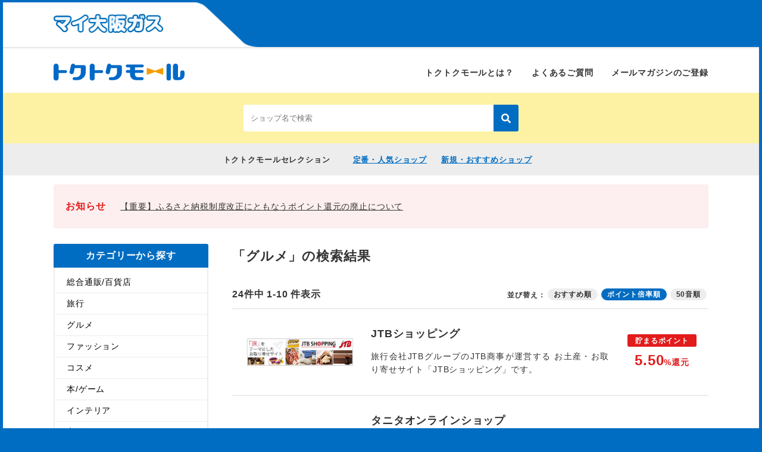

--- FILE ---
content_type: text/html; charset=UTF-8
request_url: https://mall.osakagas.co.jp/shoplist?o=point&t=&k=&c=4
body_size: 6640
content:
<!DOCTYPE html>
<html lang="ja" dir="ltr">
<head>
    <meta charset="utf-8">
    <meta http-equiv="X-UA-Compatible" content="ie=edge">
    <meta http-equiv="content-style-type" content="text/css">
    <meta http-equiv="content-script-type" content="text/javascript">
    <meta name="viewport" content="width=device-width, initial-scale=1.0, minimum-scale=1.0">
    
    <!-- Google Tag Manager -->
    <script>(function(w,d,s,l,i){w[l]=w[l]||[];w[l].push({'gtm.start':
        new Date().getTime(),event:'gtm.js'});var f=d.getElementsByTagName(s)[0],
        j=d.createElement(s),dl=l!='dataLayer'?'&l='+l:'';j.async=true;j.src=
        'https://www.googletagmanager.com/gtm.js?id='+i+dl;f.parentNode.insertBefore(j,f);
    })(window,document,'script','dataLayer','GTM-KW6272X');</script>
    <!-- End Google Tag Manager -->
    
    <title>ショップ一覧/トクトクモール/マイ大阪ガス</title>
    <meta content="no-cache" http-equiv="Pragma">
    <meta content="no-cache" http-equiv="Cache-Control">
    <meta name="description" content="トクトクモールは大阪ガスの会員専用サービスです。トクトクモールを経由してネットショッピングをご利用いただくと、マイ大阪ガスポイントがお得に貯まります。">
    <link rel="shortcut icon" href="https://www.osakagas.co.jp/misc/favicon.ico">
    <script src="/assets/js/jquery-3.5.1.min.js"></script>
    <script src="/idcreate2/resource/pc/js/common2.js"></script>
    <script src="/assets/js/vender/slick.min.js"></script>
    <script src="/assets/js/script.js"></script>
    <link href="/idcreate2/resource/pc/css/common2.css" rel="stylesheet" type="text/css">
    <link rel="stylesheet" href="/assets/css/yakuhanjp.min.css">
    <link rel="stylesheet" href="/assets/css/overwrite.css">
    <link rel="stylesheet" href="/assets/css/styles.css">
    </head>
<body>
<div id="page">
    <!--header start --><!-- #BeginLibraryItem "/Library/header06.lbi" -->
    <div>
        <div id="header">
            <div class="header-wrap login_wrap">
                <div class="inner clearfix">
                    <p class="logo">
                        <a href="https://services.osakagas.co.jp/portal/mypage/"><img src="/idcreate2/resource/pc/img/common/logo.gif" width="184" height="33" alt="会員専用サイト マイ大阪ガス" /></a>
                    </p>
                    <div class="login-head clearfix u-d-none-sp"></div>

                </div>
            </div>
                    </div>

    </div>
    <!-- #EndLibraryItem --><!--header end -->
    <div id="contents">
        <div id="pointmall">
            <header class="c-header">
                <div class="c-header__top">
                    <div class="c-headerTop l-container" id="headerTop">
                        <div class="c-headerTop__left">
                            <h1 class="c-headerTop__logo"><a href="/"><img src="/assets/images/logo_service.svg" alt="トクトクモール"></a></h1>
                            <button class="e-burgerMenu js-menu-trigger u-d-none-pc" type="button"><span class="e-burgerMenu__inner"><span></span><span></span><span></span></span></button>
                        </div>
                        <div class="c-headerTop__right u-d-none-sp">
                            <ul class="c-headerTop__navList">
                                                                <li class="c-headerTop__navItem"><a class="c-headerTop__navLink" href="https://services.osakagas.co.jp/portalc/contents-2/pc/mall/about/index.html
" target="_blank">トクトクモールとは？</a></li>
                                                                <li class="c-headerTop__navItem"><a class="c-headerTop__navLink" href="/faq">よくあるご質問</a></li>
                                <li class="c-headerTop__navItem"><a class="c-headerTop__navLink" href="https://services.osakagas.co.jp/portalc/contents-1/pc/mall/index.html" target="blank">メールマガジンのご登録</a></li>
                            </ul>
                                                    </div>
                    </div>
                    <div class="c-header__overlay u-d-none-pc js-menu-target js-menu-trigger"></div>
                </div>
                <div class="c-header__spNav t-spMenu u-d-none-pc js-menu-target">
                    <div class="c-spMenuContent">
                        <p class="c-spMenuContent__title">ショップを探す</p>
                        <div class="l-spMenuContent__body">
                            <div class="l-spMenuContent__category">
                                <div class="c-category">
                                    <button class="c-category__button js-categoryButton" type="button">カテゴリーから探す</button>
                                    <ul class="c-category__list">
                                                                                <li class="c-category__item"><a class="c-category__link" href="/shoplist/?c=1">総合通販/百貨店</a></li>
                                                                                <li class="c-category__item"><a class="c-category__link" href="/shoplist/?c=2">旅行</a></li>
                                                                                <li class="c-category__item"><a class="c-category__link" href="/shoplist/?c=4">グルメ</a></li>
                                                                                <li class="c-category__item"><a class="c-category__link" href="/shoplist/?c=5">ファッション</a></li>
                                                                                <li class="c-category__item"><a class="c-category__link" href="/shoplist/?c=6">コスメ</a></li>
                                                                                <li class="c-category__item"><a class="c-category__link" href="/shoplist/?c=7">本/ゲーム</a></li>
                                                                                <li class="c-category__item"><a class="c-category__link" href="/shoplist/?c=8">インテリア</a></li>
                                                                                <li class="c-category__item"><a class="c-category__link" href="/shoplist/?c=9">家電</a></li>
                                                                                <li class="c-category__item"><a class="c-category__link" href="/shoplist/?c=10">生活/キッチン</a></li>
                                                                                <li class="c-category__item"><a class="c-category__link" href="/shoplist/?c=11">ベビー/キッズ</a></li>
                                                                                <li class="c-category__item"><a class="c-category__link" href="/shoplist/?c=12">ペット</a></li>
                                                                                <li class="c-category__item"><a class="c-category__link" href="/shoplist/?c=13">アウトドア</a></li>
                                                                                <li class="c-category__item"><a class="c-category__link" href="/shoplist/?c=16">教育</a></li>
                                                                            </ul>
                                </div>
                            </div>
                            <div class="l-spMenuContent__search">
                                <div class="c-search">
                                    <form class="c-search__form" action="/shoplist">
                                        <input class="c-search__formInput" type="text" autocomplete="off" name="k" placeholder="ショップ名で検索">
                                        <button class="c-search__button" type="submit"></button>
                                    </form>
                                </div>
                            </div>
                            <div class="l-spMenuContent__tagList">
                                <ul class="c-tagList">
                                        <li class="c-tagList__item"><a class="e-tag" href="/shoplist/?t=pop">定番・人気ショップ</a></li>
                                        <li class="c-tagList__item"><a class="e-tag" href="/shoplist/?t=reco">新規・おすすめショップ</a></li>
                                </ul>
                            </div>
                        </div>
                    </div>
                    <div class="c-spMenuContent">
                        <p class="c-spMenuContent__title">注文を確認する</p>
                        <div class="l-spMenuContent__body">
                            <ul class="c-spMenuContent__list">
                                        <li class="c-spMenuContent__item"><a href="https://services.osakagas.co.jp/portalc/contents-1/mall/history/index.html" target="_blank">トクトクモール利用履歴を見る</a></li>
                                <li class="c-spMenuContent__item"><a href="https://services.osakagas.co.jp/portalc/contents-1/ssl/form/toku/" target="_blank">トクトクモールについてのお問い合わせ</a></li>
                            </ul>
                        </div>
                    </div>
                    <div class="c-spMenuContent">
                        <p class="c-spMenuContent__title">トクトクモールについて</p>
                        <div class="l-spMenuContent__body">
                            <ul class="c-spMenuContent__list">
                                                                <li class="c-spMenuContent__item"><a href="https://services.osakagas.co.jp/portalc/contents-2/sp/mall/about/index.html" target="_blank">トクトクモールとは？</a></li>
                                                                <li class="c-spMenuContent__item"><a href="/faq">よくあるご質問</a></li>
                                <li class="c-spMenuContent__item"><a href="https://services.osakagas.co.jp/portalc/contents-1/sp/mall/index.html" target="_blank">メールマガジンのご登録</a></li>
                            </ul>
                        </div>
                    </div>
                </div>
                <div class="c-header__bottom">
                    <div class="c-headerBottom">
                        <div class="l-headerBottom__category u-d-none-pc">
                            <div class="c-category">
                                <button class="c-category__button js-categoryButton" type="button">カテゴリーから探す</button>
                                <ul class="c-category__list">
                                                                        <li class="c-category__item"><a class="c-category__link" href="/shoplist/?c=1">総合通販/百貨店</a></li>
                                                                        <li class="c-category__item"><a class="c-category__link" href="/shoplist/?c=2">旅行</a></li>
                                                                        <li class="c-category__item"><a class="c-category__link" href="/shoplist/?c=4">グルメ</a></li>
                                                                        <li class="c-category__item"><a class="c-category__link" href="/shoplist/?c=5">ファッション</a></li>
                                                                        <li class="c-category__item"><a class="c-category__link" href="/shoplist/?c=6">コスメ</a></li>
                                                                        <li class="c-category__item"><a class="c-category__link" href="/shoplist/?c=7">本/ゲーム</a></li>
                                                                        <li class="c-category__item"><a class="c-category__link" href="/shoplist/?c=8">インテリア</a></li>
                                                                        <li class="c-category__item"><a class="c-category__link" href="/shoplist/?c=9">家電</a></li>
                                                                        <li class="c-category__item"><a class="c-category__link" href="/shoplist/?c=10">生活/キッチン</a></li>
                                                                        <li class="c-category__item"><a class="c-category__link" href="/shoplist/?c=11">ベビー/キッズ</a></li>
                                                                        <li class="c-category__item"><a class="c-category__link" href="/shoplist/?c=12">ペット</a></li>
                                                                        <li class="c-category__item"><a class="c-category__link" href="/shoplist/?c=13">アウトドア</a></li>
                                                                        <li class="c-category__item"><a class="c-category__link" href="/shoplist/?c=16">教育</a></li>
                                                                    </ul>
                            </div>
                        </div>
                        <div class="l-headerBottom__search">
                            <div class="c-search">
                                <form class="c-search__form" action="/shoplist">
                                    <input class="c-search__formInput" autocomplete="off" type="text" name="k" placeholder="ショップ名で検索">
                                    <button class="c-search__button" type="submit"></button>
                                </form>
                            </div>
                        </div>
                        <div class="l-headerBottom__tagList">
                            <div class="l-headerBottom__tagList-text">トクトクモールセレクション</div>
                            <ul class="c-tagList">
                                <li class="c-tagList__item"><a class="e-tag" href="/shoplist/?t=pop">定番・人気ショップ</a></li>
                                <li class="c-tagList__item"><a class="e-tag" href="/shoplist/?t=reco">新規・おすすめショップ</a></li>
                            </ul>
                        </div>
                    </div>
                </div>
            </header>
            <main>
                                <div class="c-importantNotice l-container">
                    <div class="c-importantNotice__link">
                        <h2 class="c-importantNotice__heading">お知らせ</h2>
                        <div class="c-importantNotice__text-wrap">
                                                        <a class="c-importantNotice__text"
                                                               href="/news/7eb192d0-9e62-11f0-9841-3f57afad5ee1"
                                                                >

                                【重要】ふるさと納税制度改正にともなうポイント還元の廃止について
                            </a>
                                                    </div>
                    </div>
                </div>
                
                <div class="l-contentContainer">
                    <div class="l-contentContainer__sideMenu">
                        <div class="c-sideMenu">
                            <h2 class="c-sideMenu__title">カテゴリーから探す</h2>
                            <ul class="c-sideMenu__list">
                                                                <li class="c-sideMenu__item"><a class="c-sideMenu__textLink" href="/shoplist/?c=1">総合通販/百貨店</a></li>
                                                                <li class="c-sideMenu__item"><a class="c-sideMenu__textLink" href="/shoplist/?c=2">旅行</a></li>
                                                                <li class="c-sideMenu__item"><a class="c-sideMenu__textLink" href="/shoplist/?c=4">グルメ</a></li>
                                                                <li class="c-sideMenu__item"><a class="c-sideMenu__textLink" href="/shoplist/?c=5">ファッション</a></li>
                                                                <li class="c-sideMenu__item"><a class="c-sideMenu__textLink" href="/shoplist/?c=6">コスメ</a></li>
                                                                <li class="c-sideMenu__item"><a class="c-sideMenu__textLink" href="/shoplist/?c=7">本/ゲーム</a></li>
                                                                <li class="c-sideMenu__item"><a class="c-sideMenu__textLink" href="/shoplist/?c=8">インテリア</a></li>
                                                                <li class="c-sideMenu__item"><a class="c-sideMenu__textLink" href="/shoplist/?c=9">家電</a></li>
                                                                <li class="c-sideMenu__item"><a class="c-sideMenu__textLink" href="/shoplist/?c=10">生活/キッチン</a></li>
                                                                <li class="c-sideMenu__item"><a class="c-sideMenu__textLink" href="/shoplist/?c=11">ベビー/キッズ</a></li>
                                                                <li class="c-sideMenu__item"><a class="c-sideMenu__textLink" href="/shoplist/?c=12">ペット</a></li>
                                                                <li class="c-sideMenu__item"><a class="c-sideMenu__textLink" href="/shoplist/?c=13">アウトドア</a></li>
                                                                <li class="c-sideMenu__item"><a class="c-sideMenu__textLink" href="/shoplist/?c=16">教育</a></li>
                                                            </ul>
                        </div>
                    <a href="https://services.osakagas.co.jp/portalc/contents-1/pc/mall/index.html" class=" u-d-none-sp" target="_blank"><img src="/assets/images/side_bnr_w256_h100.jpg" alt="トクトクモール通信" style="margin-top: 20px;"></a>
                    </div>

                    <div class="l-contentContainer__content">
    <div class="l-pageTitle">
                <h1 class="e-pageTitle u-text-left">「グルメ」の検索結果</h1>
            </div>
    <div class="c-shopList">
        <div class="c-shopList__head">
                        <p class="c-shopList__text">24件中 1-10 件表示</p>
                        <div class="c-shopList__sort">
                <div class="c-shopList__sortTerm">並び替え：</div>
                <ul class="c-shopList__sortDataList t-sortTag">
                    <li class="c-shopList__sortDataItem"><a class="e-tag " href="/shoplist?t=&k=&c=4">おすすめ順</a></li>
                    <li class="c-shopList__sortDataItem"><a class="e-tag  is-current " href="/shoplist?o=point&t=&k=&c=4">ポイント倍率順</a></li>
                    <li class="c-shopList__sortDataItem"><a class="e-tag " href="/shoplist?o=abc&t=&k=&c=4">50音順</a></li>
                </ul>
            </div>
        </div>
        <ul class="c-shopList__body _noCategory_">
                        <li class="c-shopList__item ">
                <div class="c-shopListItem">
                    <a class="c-shopListItem__link" href="/shop/jtb-shopping">
                        <div class="c-shopListItem__title">
                            <h2 class="c-shopListItem__titleMain">JTBショッピング</h2>
                        </div>
                        <p class="c-shopListItem__text">旅行会社JTBグループのJTB商事が運営する
お土産・お取り寄せサイト「JTBショッピング」です。</p>
                        <div class="c-shopListItem__logo"><img src="https://mall-contents.s3-ap-northeast-1.amazonaws.com/images/2f69293fad0ed1e627d3080b537d75e7.jpg" alt="JTBショッピング"></div>
                        <div class="c-shopListItem__point">
                                                                <div class="c-shopListItem__pointTitle">貯まる<br class="u-d-none-pc">ポイント</div>
                                                                        <div class="c-shopListItem__pointText">
                                        <span class="c-shopListItem__pointRedText">5.50<span class="__small">%還元</span></span>
                                    </div>
                                    
                                


                        </div>
                    </a>
                </div>
            </li>
                        <li class="c-shopList__item ">
                <div class="c-shopListItem">
                    <a class="c-shopListItem__link" href="/shop/tanita-onlineshop">
                        <div class="c-shopListItem__title">
                            <h2 class="c-shopListItem__titleMain">タニタオンラインショップ</h2>
                        </div>
                        <p class="c-shopListItem__text">体組成計や歩数計、活動量計といったタニタ商品と今話題のタニタ食堂で使用されている「ごはんの量が測れる目安のついたオリジナルのお茶碗」などのショップオリジナル商品、タニタ食堂のレシピ本などを取り扱っています。</p>
                        <div class="c-shopListItem__logo"><img src="https://mall-contents.s3-ap-northeast-1.amazonaws.com/images/dce948d52d60e3f6c76762e1e7aa31f1.png" alt="タニタオンラインショップ"></div>
                        <div class="c-shopListItem__point">
                                                                <div class="c-shopListItem__pointTitle">貯まる<br class="u-d-none-pc">ポイント</div>
                                                                        <div class="c-shopListItem__pointText">
                                        <span class="c-shopListItem__pointRedText">2.50<span class="__small">%還元</span></span>
                                    </div>
                                    
                                


                        </div>
                    </a>
                </div>
            </li>
                        <li class="c-shopList__item ">
                <div class="c-shopListItem">
                    <a class="c-shopListItem__link" href="/shop/direct-teleshop">
                        <div class="c-shopListItem__title">
                            <h2 class="c-shopListItem__titleMain">ダイレクトテレショップ　公式通販サイト</h2>
                        </div>
                        <p class="c-shopListItem__text">ダイレクトテレショップは雑貨、ファッション、キッチン用品、マッサージ機まで購入できる総合テレビ通販サイトです。
商品アイテム数200以上なので得意なジャンルの商品がきっと見つかります。</p>
                        <div class="c-shopListItem__logo"><img src="https://mall-contents.s3-ap-northeast-1.amazonaws.com/images/0d5f3357bec3d94ede3e63d8acbed3f3.jpg" alt="ダイレクトテレショップ　公式通販サイト"></div>
                        <div class="c-shopListItem__point">
                                                                <div class="c-shopListItem__pointTitle">貯まる<br class="u-d-none-pc">ポイント</div>
                                                                        <div class="c-shopListItem__pointText">
                                        <span class="c-shopListItem__pointRedText">2.50<span class="__small">%還元</span></span>
                                    </div>
                                    
                                


                        </div>
                    </a>
                </div>
            </li>
                        <li class="c-shopList__item ">
                <div class="c-shopListItem">
                    <a class="c-shopListItem__link" href="/shop/matsumotokiyoshi-kokokarafine">
                        <div class="c-shopListItem__title">
                            <h2 class="c-shopListItem__titleMain">マツモトキヨシ・ココカラファイン</h2>
                        </div>
                        <p class="c-shopListItem__text">マツモトキヨシ・ココカラファイン公式通販サイト【マツキヨココカラオンラインストア】
お買上げ1,980円以上で送料無料!店頭受取なら1点から送料無料!対象エリアなら最短当日配送!paypay・クレカ・d払い・Amazon Pay・コンビニ払い・銀行振込・ベリトランス後払い利用OK！</p>
                        <div class="c-shopListItem__logo"><img src="https://mall-contents.s3-ap-northeast-1.amazonaws.com/images/9fb869f94849fec5f63670f331b23f1f.gif" alt="マツモトキヨシ・ココカラファイン"></div>
                        <div class="c-shopListItem__point">
                                                                <div class="c-shopListItem__pointTitle">貯まる<br class="u-d-none-pc">ポイント</div>
                                                                        <div class="c-shopListItem__pointText">
                                        <span class="c-shopListItem__pointRedText">2.09<span class="__small">%還元</span></span>
                                    </div>
                                    
                                


                        </div>
                    </a>
                </div>
            </li>
                        <li class="c-shopList__item ">
                <div class="c-shopListItem">
                    <a class="c-shopListItem__link" href="/shop/daimarumatsuzakaya-onlineshopping">
                        <div class="c-shopListItem__title">
                            <h2 class="c-shopListItem__titleMain">大丸松坂屋オンラインストア</h2>
                        </div>
                        <p class="c-shopListItem__text">大丸松坂屋百貨店が運営するWEB通販サイトです。
お中元やお歳暮などのシーズンギフトのほか、お祝いや内祝いなどのギフト、デパ地下グルメ、店舗のある各地の美味・名品などを取り扱っております。</p>
                        <div class="c-shopListItem__logo"><img src="https://mall-contents.s3-ap-northeast-1.amazonaws.com/images/bb8738f1ea072355ae225e6d57e6b10c.jpg" alt="大丸松坂屋オンラインストア"></div>
                        <div class="c-shopListItem__point">
                                                                <div class="c-shopListItem__pointTitle">貯まる<br class="u-d-none-pc">ポイント</div>
                                                                        <div class="c-shopListItem__pointText">
                                        <span class="c-shopListItem__pointRedText">1.57<span class="__small">%還元</span></span>
                                    </div>
                                    
                                


                        </div>
                    </a>
                </div>
            </li>
                        <li class="c-shopList__item ">
                <div class="c-shopListItem">
                    <a class="c-shopListItem__link" href="/shop/enoteca-online">
                        <div class="c-shopListItem__title">
                            <h2 class="c-shopListItem__titleMain">ENOTECA Online</h2>
                        </div>
                        <p class="c-shopListItem__text">ENOTECA Onlineは、自社で輸 入から小売りまでを手がける日本で数少ないワインショップです。
海外との 自社輸入だから出来る「シャトーとお客様の最短距離」をモットーにワイン をパーフェクトなコンディションでお届けしています。</p>
                        <div class="c-shopListItem__logo"><img src="https://mall-contents.s3-ap-northeast-1.amazonaws.com/images/c436c5c621faf37b457035a481e35a68.jpg" alt="ENOTECA Online"></div>
                        <div class="c-shopListItem__point">
                                                                <div class="c-shopListItem__pointTitle">貯まる<br class="u-d-none-pc">ポイント</div>
                                                                        <div class="c-shopListItem__pointText">
                                        <span class="c-shopListItem__pointRedText">1.50<span class="__small">%還元</span></span>
                                    </div>
                                    
                                


                        </div>
                    </a>
                </div>
            </li>
                        <li class="c-shopList__item ">
                <div class="c-shopListItem">
                    <a class="c-shopListItem__link" href="/shop/keio-netshopping">
                        <div class="c-shopListItem__title">
                            <h2 class="c-shopListItem__titleMain">京王ネットショッピング</h2>
                        </div>
                        <p class="c-shopListItem__text">京王ネットショッピングは京王百貨店の公式オンライン通販サイトです。
お中元・お歳暮などの歳時記ギフトや、ちょっとした贈り物のほか、フード、ワイン、コスメなどのネットショッピングがお楽しみいただけます。</p>
                        <div class="c-shopListItem__logo"><img src="https://mall-contents.s3-ap-northeast-1.amazonaws.com/images/13e0eeb8f5e65fb44f7876063cf29757.jpg" alt="京王ネットショッピング"></div>
                        <div class="c-shopListItem__point">
                                                                <div class="c-shopListItem__pointTitle">貯まる<br class="u-d-none-pc">ポイント</div>
                                                                        <div class="c-shopListItem__pointText">
                                        <span class="c-shopListItem__pointRedText">1.37<span class="__small">%還元</span></span>
                                    </div>
                                    
                                


                        </div>
                    </a>
                </div>
            </li>
                        <li class="c-shopList__item ">
                <div class="c-shopListItem">
                    <a class="c-shopListItem__link" href="/shop/seijo_ishi">
                        <div class="c-shopListItem__title">
                            <h2 class="c-shopListItem__titleMain">成城石井</h2>
                        </div>
                        <p class="c-shopListItem__text">世界のグルメを直輸入しているスーパーマーケット「成城石井」の公式オンラインストアです。ワインや輸入食品、ギフト、高級食材、雑貨まで成城石井のよりすぐりの商品を豊富に取りそろえております！魅力的な新商品、季節限定のグルメも随時追加中！</p>
                        <div class="c-shopListItem__logo"><img src="https://mall-contents.s3-ap-northeast-1.amazonaws.com/images/7f63c9668d9a7f7676f692c1e9a1199d.png" alt="成城石井"></div>
                        <div class="c-shopListItem__point">
                                                                <div class="c-shopListItem__pointTitle">貯まる<br class="u-d-none-pc">ポイント</div>
                                                                        <div class="c-shopListItem__pointText">
                                        <span class="c-shopListItem__pointRedText">1.10<span class="__small">%還元</span></span>
                                    </div>
                                    
                                


                        </div>
                    </a>
                </div>
            </li>
                        <li class="c-shopList__item ">
                <div class="c-shopListItem">
                    <a class="c-shopListItem__link" href="/shop/belluna_gourmet">
                        <div class="c-shopListItem__title">
                            <h2 class="c-shopListItem__titleMain">ベルーナグルメ</h2>
                        </div>
                        <p class="c-shopListItem__text">カタログ通販でおなじみのベルーナが運営するグルメ通販「ベルーナグルメ」です。仕事や家事に忙しい女性、単身赴任されている男性、家族の健康や自分の健康に気を使われている方に手間なくおいしく食を楽しんでいただけるよう、全国よりすぐりのグルメを豊富に取りそろえております。</p>
                        <div class="c-shopListItem__logo"><img src="https://mall-contents.s3-ap-northeast-1.amazonaws.com/images/259cd03c3d398eb4e70db2f9cc81fbbd.png" alt="ベルーナグルメ"></div>
                        <div class="c-shopListItem__point">
                                                                <div class="c-shopListItem__pointTitle">貯まる<br class="u-d-none-pc">ポイント</div>
                                                                        <div class="c-shopListItem__pointText">
                                        <span class="c-shopListItem__pointRedText">1.04<span class="__small">%還元</span></span>
                                    </div>
                                    
                                


                        </div>
                    </a>
                </div>
            </li>
                        <li class="c-shopList__item ">
                <div class="c-shopListItem">
                    <a class="c-shopListItem__link" href="/shop/qoo10">
                        <div class="c-shopListItem__title">
                            <h2 class="c-shopListItem__titleMain">Qoo10公式通販</h2>
                        </div>
                        <p class="c-shopListItem__text">eBay公式ショッピングサイト「Qoo10（キューテン）」ではお得なクーポンを毎日発行！ファッション、ビューティー、家電、食品、ベビー用品、日用品、ペット用品等、激安で登場するタイムセールも必見です！</p>
                        <div class="c-shopListItem__logo"><img src="https://mall-contents.s3-ap-northeast-1.amazonaws.com/images/b8d52b32f5bdbbcdb253dc34661e3b87.jpg" alt="Qoo10公式通販"></div>
                        <div class="c-shopListItem__point">
                                                                <div class="c-shopListItem__pointTitle">貯まる<br class="u-d-none-pc">ポイント</div>
                                                                        <div class="c-shopListItem__pointText">
                                        <span class="c-shopListItem__pointRedText">1.04<span class="__small">%還元</span></span>
                                    </div>
                                    
                                


                        </div>
                    </a>
                </div>
            </li>
                    </ul>

        <div>
            <!--        <div class="l-shopList__Pagination">-->
<!--            <ol class="c-pagination">-->
<!--                <li class="c-pagination__item"><a class="c-pagination__link" href="">1</a></li>-->
<!--                <li class="c-pagination__item"><span class="c-pagination__link is-current">2</span></li>-->
<!--                <li class="c-pagination__item"><a class="c-pagination__link" href="">3</a></li>-->
<!--            </ol>-->
<!--        </div>-->

<div class="l-shopList__Pagination">
    <ol class="c-pagination">
        
        <!--        -->
<!--        <li class="page-item disabled" aria-disabled="true" aria-label="&laquo; Previous">-->
<!--            <span class="page-link" aria-hidden="true">&laquo;</span>-->
<!--        </li>-->
<!--        -->

        

                    
            
            
                                                                    <li class="c-pagination__item"><a class="c-pagination__link is-current" href="">1</a></li>
                    
                                                        <li class="c-pagination__item"><a class="c-pagination__link" href="http://mall.osakagas.co.jp/shoplist?o=point&amp;k=&amp;c=4&amp;page=2">2</a></li>
                    
                                                        <li class="c-pagination__item"><a class="c-pagination__link" href="http://mall.osakagas.co.jp/shoplist?o=point&amp;k=&amp;c=4&amp;page=3">3</a></li>
                    
                                    

                
        <!--        -->
<!--        <li class="page-item">-->
<!--            <a class="page-link text-success" href="http://mall.osakagas.co.jp/shoplist?o=point&amp;k=&amp;c=4&amp;page=2" rel="next" aria-label="Next &raquo;">&raquo;</a>-->
<!--        </li>-->
<!--        -->
    </ol>
</div>


        </div>
    </div>
</div>

                </div>
            </main>
            <footer class="c-footer">
                <div class="c-footer__top">
                    <div class="c-footerTop l-container">
                        <ul class="c-footerTop__nav">
                            <li class="c-footerTop__navItem">
                                <ul class="c-footerTop__subNav">
                                                                        <li class="c-footerTop__subNavItem u-d-none-sp"><a href="https://services.osakagas.co.jp/portalc/contents-2/pc/mall/about/index.html" target="_blank">トクトクモールとは？</a></li>
                                    <li class="c-footerTop__subNavItem u-d-none-pc"><a href="https://services.osakagas.co.jp/portalc/contents-2/sp/mall/about/index.html" target="_blank">トクトクモールとは？</a></li>
                                                                        <li class="c-footerTop__subNavItem"><a href="/faq">よくあるご質問</a></li>
                                    <li class="c-footerTop__subNavItem u-d-none-sp"><a href="https://services.osakagas.co.jp/portalc/contents-1/pc/mall/index.html" target="_blank">メールマガジンのご登録・停止</a></li>
                                    <li class="c-footerTop__subNavItem u-d-none-pc"><a href="https://services.osakagas.co.jp/portalc/contents-1/sp/mall/index.html" target="_blank">メールマガジンのご登録・停止</a></li>
                                </ul>
                            </li>
                            <li class="c-footerTop__navItem">
                                <ul class="c-footerTop__subNav">
                                    <li class="c-footerTop__subNavItem"><a href="/shoplist/?t=pop">定番・人気ショップ</a></li>
                                    <li class="c-footerTop__subNavItem"><a href="/shoplist/?t=reco">新規・おすすめショップ</a></li>
                                </ul>
                            </li>
                            <li class="c-footerTop__navItem">
                                <ul class="c-footerTop__subNav">
                                                                        <li class="c-footerTop__subNavItem"><a href="https://services.osakagas.co.jp/portalc/contents-1/ssl/form/toku/" target="_blank">トクトクモールについてのお問い合わせ</a></li>
                                </ul>
                            </li>
                        </ul>
                    </div>
                </div>
            </footer>
        </div>
    </div>
    <!--footer start --><!-- #BeginLibraryItem "/Library/footer06.lbi" -->
    <div>
        <!-- #footer START -->
        <div id="footer">
            <div class="inner clearfix">
                <ul id="fnav">
                    <li><a href="https://faq.osakagas.co.jp/category/show/14" target="_blank">よくあるご質問</a></li>
                    <li><a href="https://www.osakagas.co.jp/ssl/form/mailshori/" target="_blank">お問い合わせ</a></li>
                    <li><a href="https://www.osakagas.co.jp/info/policy.html" target="_blank">サイトポリシー</a></li>
                    <li><a href="https://www.osakagas.co.jp/info/privacy.html" target="_blank">プライバシーポリシー</a></li>
                    <li><a href="https://www.osakagas.co.jp/my-page/rules.html" target="_blank">ご利用規約</a></li>
                </ul>
                <p class="copyright"><img src="/idcreate2/resource/pc/img/common/copyright.gif" width="289" height="10" alt="Copyright &copy; OSAKA GAS CO.,LTD. All Rights Reserved." /></p>
            </div>
        </div>
        <!-- #footer END -->

        <!-- #pagetop START -->
        <div id="pagetop" style="position: fixed; right: 5px; bottom: 0px;">
            <a href="#page" style="bottom: 0px"><img src="/idcreate2/resource/pc/img/common/pagetop.gif" width="43" height="43" alt="" class="opHover" /></a>
        </div>
        <!-- #pagetop END -->
    </div>


</div>
<!-- tags START-->

<!-- target start -->

<!-- target end -->

<!-- tags END-->
</body>
</html>



--- FILE ---
content_type: text/css
request_url: https://mall.osakagas.co.jp/idcreate2/resource/pc/css/common2.css
body_size: 4489
content:
@charset "utf-8";
/**
 * マイ大阪ガス 会員専用サイト　下層共通スタイル
 */

/*
↓引用元
/idcreate2/resource/pc/css/default.css
*/
@charset "utf-8";

/*--		__reset
----------------------------------------------------*/
html,
body,
a,
abbr,
acronym,
address,
area,
b,
bdo,
big,
blockquote,
button,
caption,
cite,
code,
col,
colgroup,
dd,
del,
dfn,
div,
dl,
dt,
em,
fieldset,
form,
h1,
h2,
h3,
h4,
h5,
h6,
hr,
i,
img,
ins,
kbd,
label,
legend,
li,
map,
object,
ol,
p,
param,
pre,
q,
samp,
small,
span,
strong,
sub,
sup,
table,
tbody,
td,
textarea,
tfoot,
th,
thead,
tr,
tt,
ul,
var {
  margin: 0;
  padding: 0;
  vertical-align: baseline;
}
address,
caption,
cite,
code,
dfn,
em,
strong,
th,
var {
  font-style: normal;
}
table {
  border-collapse: collapse;
  border-spacing: 0;
}
img,
abbr,
acronym,
fieldset {
  border: 0;
}
q:before,
q:after {
  content: '';
}
code,
pre {
  white-space: pre;
}
dfn {
  font-style: italic;
  font-weight: bold;
}
del {
  text-decoration: line-through;
}
ins {
  text-decoration: none;
}
em {
  font-style: italic;
}
strong {
  font-weight: bold;
}
li {
  list-style-type: none;
}

/*--		__default
----------------------------------------------------*/
html {
  overflow-y: scroll;
}
body {
  background: #ffffff;
  color: #000000;
  font: 14px Meiryo, メイリオ, Arial, MS PGothic, Helvetica, Garuda, sans-serif;
  *font-size: small;
  *font: x-small;
}
table {
  font-size: inherit;
  font: 100%;
}
pre,
code,
kbd,
samp,
tt {
  font-family: monospace;
  *font-size: 108%;
  line-height: 100%;
}
select,
input,
button,
textarea,
button {
  font: 99% arial, helvetica, clean, sans-serif;
}
hr,
legend {
  display: none;
}
img {
  vertical-align: middle;
}
fieldset {
  display: inline;
}
.clearfix {
  zoom: 1;
}
.clearfix:after {
  content: '';
  display: block;
  clear: both;
}

/*--		__class
----------------------------------------------------*/

.marginT60 {
  margin-top: 60px;
}
.marginB60 {
  margin-bottom: 60px;
}

.paddingL180 {
  padding-left: 180px;
}
.paddingR30 {
  padding-right: 30px;
}
.paddingT10 {
  padding-top: 10px;
}
.txtR {
  text-align: right;
}
.colorR {
  color: #c61300 !important;
}
.displayB {
  display: block;
}

/*
↓引用元
/idcreate2/resource/pc/css/common.css
*/
body {
  min-width: 970px;
  border-left: #006bc5 5px solid;
  border-right: #006bc5 5px solid;
  color: #4e4e4e;
  background: #006dc2;
}
a {
  color: #0069c8;
}
a:hover {
  text-decoration: none;
  opacity: 0.7;
  filter: alpha(opacity=70);
  -ms-filter: 'alpha(opacity=70)';
  zoom: 1;
}
a:hover img {
  -ms-filter: 'alpha(opacity=70)';
  /*20141223_add*/
  filter: progid:DXImageTransform.Microsoft.Alpha(Opacity=70); /* For IE 5-7 */
  -ms-filter: 'progid:DXImageTransform.Microsoft.Alpha(Opacity=70)'; /* For IE 8 */
}
#page {
  position: relative;
  width: 100%;
  background: #ffffff;
}
#contents {
  position: relative;
  z-index: 200;
  /*	padding-top: 120px;*/
  padding-top: 40px;
}
#main {
  float: left;
  width: 709px;
}
#sub {
  float: right;
  width: 211px;
}
#pageTop {
  clear: both;
  text-align: right;
}
.inner {
  width: 1100px;
  margin: 0 auto;
}
h1.contents-title {
  margin-bottom: 20px;
  font-size: 24px;
  font-weight: normal;
}
.icon-title {
  margin-left: -5px;
}

#foot-bnr {
  clear: both;
  margin-bottom: 45px;
  /*padding-top: 50px;*/
}
#foot-bnr ul {
  width: 965px;
}
#foot-bnr ul li {
  float: left;
  margin-right: 15px;
}

.gaslife-top {
  margin-bottom: 30px;
  text-align: center;
  background: #f2f2f2;
}
.gaslife-top a {
  display: block;
  width: 950px;
  padding: 14px 0;
}
a:hover img.op,
input.op:hover {
  opacity: 0.7 !important;
  filter: alpha(opacity=70) !important;
  -ms-filter: 'alpha(opacity=70)' !important;
  /*20141223_add*/
  filter: progid:DXImageTransform.Microsoft.Alpha(Opacity=70); /* For IE 5-7 */
  -ms-filter: 'progid:DXImageTransform.Microsoft.Alpha(Opacity=70)'; /* For IE 8 */
  zoom: 1;
}
a.op:hover {
  text-decoration: underline !important;
  opacity: 0.7 !important;
  filter: alpha(opacity=70) !important;
  -ms-filter: 'alpha(opacity=70)' !important;
  /*20141223_add*/
  filter: progid:DXImageTransform.Microsoft.Alpha(Opacity=70); /* For IE 5-7 */
  -ms-filter: 'progid:DXImageTransform.Microsoft.Alpha(Opacity=70)'; /* For IE 8 */
  zoom: 1;
}

a.noalpha:hover {
  text-decoration: none;
  opacity: 1;
  filter: alpha(opacity=100);
  -ms-filter: 'alpha(opacity=100)';
  zoom: 1;
}
a.noalpha:hover img {
  -ms-filter: 'alpha(opacity=100)';
  filter: progid:DXImageTransform.Microsoft.Alpha(Opacity=100); /* For IE 5-7 */
  -ms-filter: 'progid:DXImageTransform.Microsoft.Alpha(Opacity=100)'; /* For IE 8 */
}

.sp-btn {
  display: none;
  padding: 15px 0;
  text-align: center;
  background: #cec9c3;
}
.sp-btn img {
  width: 940px;
  height: auto;
}

/*
↓引用元
/idcreate2/resource/css/idmgr2/pc/style.css
*/

html,
body {
  height: 100%;
}
#page {
  min-height: 100%;
  min-height: calc(100% - 110px);
  height: auto;
  position: relative;
  padding-bottom: 110px;
}
#footer {
  position: absolute;
  bottom: 0;
  margin-bottom: 0;
  left: 0;
}
#contents {
  padding-top: 78px;
}

/* header
========================================================================== */
/*
↓引用元
/idcreate2/resource/css/idmgr2/pc/common.css
*/
/*--		__header-bar
----------------------------------------------------*/
#header-bar {
  padding-bottom: 2px;
  font-size: 12px;
  background: url(../../../../idcreate2/resource/pc/img/common/header_bar_line.gif) left bottom repeat-x #006dc2;
}
#header-bar .header-bar-userdata {
  float: left;
  margin-right: 15px;
  padding: 4px 0 3px 25px;
  color: #d8e9f7;
  font-size: 10px;
  letter-spacing: 1px;
  background: url(../../../../idcreate2/resource/pc/img/common/header_bar_userdata_icon.png) left center no-repeat;
}
#header-bar .header-bar-userdata .usertype,
#header-bar .header-bar-userdata .usertype2 {
  margin: -4px 15px 0 0;
  padding: 4px 15px 3px;
  font-size: 12px;
  font-weight: bold;
}
#header-bar .header-bar-userdata .usertype {
  background: #1f7fc9;
}
#header-bar .header-bar-userdata .usertype2 {
  background: #4092d1;
}
#header-bar .header-bar-userdata .username {
  font-size: 12px;
  font-weight: bold;
}
#header-bar .header-bar-userdata .name {
  font-size: 10px;
}
/*#header-bar .login-info {
	float: left;
	padding: 4px 0 3px;
	color: #D8E9F7;
}
#header-bar .login-info2 {
	float: right;
	padding: 4px 0 3px;
	color: #D8E9F7;
}*/
#header-bar .login-info2 {
  color: #d8e9f7;
  float: right;
  font-size: 11px;
  margin-right: 15px;
  padding: 5px 0 3px;
}

#header-bar .logout-info {
  float: right;
  padding: 3px 0 3px;
}
#header-bar .osakagas-top {
  float: right;
  width: 182px;
  text-align: center;
}
#header-bar .osakagas-top a {
  display: block;
  padding: 4px 15px 3px 0;
  color: #d8e9f7;
  text-decoration: none;
  background: url(../../../../idcreate2/resource/pc/img/common/header_arrow_icon.gif) right center no-repeat #4092d1;
}
#header-bar .osakagas-top a:hover {
  background-color: #1053b5;
}

/*--		__header
----------------------------------------------------*/
#header {
  position: relative;
  z-index: 500;
  /*	position: fixed;
	top: 27px;
	left: 0;*/
  width: 100%;
  height: 60px;
  padding-bottom: 4px;
  background: url(../../../../idcreate2/resource/pc/img/common/header_shadow.png) left bottom repeat-x;
  /*	box-shadow: 0px 0px 3px 0px rgba(0, 0, 0, 0.298039);*/
}
.header-wrap {
  width: 100%;
  height: 60px;
  background: #ffffff;
}

.header-logo_support {
  background: url(../../../../idcreate2/resource/pc/img/common/bg_support.png) center;
}

#header .logo {
  float: left;
  padding: 14px 0 15px;
}
#header #gnav {
  position: relative;
  float: right;
  width: 710px;
}
#header #no-rate-mypage #gnav {
  width: 426px;
}
#header #gnav .gnav-userpoint {
  position: relative;
  float: left;
  width: 140px;
  padding-top: 30px;
  font-size: 12px;
  font-weight: bold;
  text-align: center;
}
#header #gnav .gnav-userpoint .icon_coin {
  position: absolute;
  top: 10px;
  left: 59px;
}
#header #gnav .gnav-userpoint a {
  display: block;
  color: #5db700;
  text-decoration: none;
}
#header #gnav .gnav-userpoint a:hover {
  -ms-filter: '';
}
#header #gnav .gnav-userpoint .userpoint {
  font-size: 18px;
}
#header #gnav .gnav-userpoint .get-point {
  display: none;
  position: absolute;
  top: 80px;
  left: -230px;
  width: 600px;
  /*	width: 320px;*/
  margin-top: -6px;
  padding-top: 6px;
  background: url(../../../../idcreate2/resource/pc/img/common/gnav_userpoint_arrow.png) center top no-repeat;
}
#header #gnav .gnav-userpoint .get-point-inner {
  display: inline-block;
  *display: inline;
  *zoom: 1;
  margin: 0 auto;
  border-radius: 2px;
  padding: 5px 20px;
  color: #ffffff;
  background: #5db700;
  font-weight: normal;
  white-space: nowrap;
}
#header #gnav .gnav-userpoint .get-point-inner .get-point-title {
  border-bottom: #8ecd4d 1px solid;
  padding: 10px 0;
  font-size: 14px;
  font-weight: bold;
}
#header #gnav .gnav-userpoint .get-point-inner .get-point-title span {
  font-size: 18px;
}
#header #gnav .gnav-userpoint .get-point-inner .get-point-description {
  border-top: #45a300 1px solid;
  padding: 10px 0;
  font-size: 14px;
}
#header #gnav .gnav-menu {
  position: absolute;
  top: 0;
  right: 0;
  width: 568px;
  height: 60px;
  border-left: #cccccc 1px solid;
}
#header #no-rate-mypage #gnav .gnav-menu {
  /*����E�}�C�y�[�W���j���[���Ȃ��Ƃ�*/
  width: 284px;
}
#header #gnav .gnav-menu li.level1 {
  position: absolute;
  top: 0;
  width: 141px;
  height: 60px;
  border-right: #cccccc 1px solid;
}
#header #gnav .gnav-menu li#gnav-point {
  left: 0;
}
#header #gnav .gnav-menu li#gnav-rate {
  left: 142px;
}
#header #gnav .gnav-menu li#gnav-mymenu {
  left: 284px;
}
#header #gnav .gnav-menu li#gnav-support {
  left: 426px;
}
#header #no-rate-mypage #gnav .gnav-menu li#gnav-support {
  /*����E�}�C�y�[�W���j���[���Ȃ��Ƃ�*/
  left: 142px;
}
#header #gnav .gnav-menu li.level1 ul.level2 {
  display: none;
  position: relative;
  margin-top: -6px;
  padding-top: 6px;
  background: url(../../../../idcreate2/resource/pc/img/common/gnav_level2_arrow1.png) center top no-repeat;
}
#header #gnav .gnav-menu li#gnav-support ul.level2 {
  background: url(../../../../idcreate2/resource/pc/img/common/gnav_level2_arrow2.png) 194px top no-repeat;
}
#header #gnav .gnav-menu li#gnav-point ul.level2 {
  width: 265px;
  margin-left: -62px;
}
#header #gnav .gnav-menu li#gnav-rate ul.level2 {
  width: 236px;
  margin-left: -47px;
}
#header #gnav .gnav-menu li#gnav-mymenu ul.level2 {
  width: 265px;
  margin-left: -62px;
}
#header #gnav .gnav-menu li#gnav-support ul.level2 {
  width: 265px;
  margin-left: -123px;
}
#header #gnav .gnav-menu li.level1 ul.level2 li {
  border-bottom: #0053b8 1px solid;
  background: #006bc5;
}
#header #gnav .gnav-menu li#gnav-support ul.level2 li {
  border-bottom: #676767 1px solid;
  background: #808080;
}
#header #gnav .gnav-menu li.level1 ul.level2 li a {
  display: block;
  border-bottom: #3389d1 1px solid;
  padding: 8px 20px;
  color: #ffffff;
  text-decoration: none;
  background: url(../../../../idcreate2/resource/pc/img/common/header_arrow_icon.gif) right center no-repeat;
}
#header #gnav .gnav-menu li#gnav-point ul.level2 li a {
  width: 225px;
}
#header #gnav .gnav-menu li#gnav-rate ul.level2 li a {
  width: 196px;
}
#header #gnav .gnav-menu li#gnav-mymenu ul.level2 li a {
  width: 225px;
}
#header #gnav .gnav-menu li#gnav-support ul.level2 li a {
  width: 225px;
}
#header #gnav .gnav-menu li.level1 ul.level2 li a:hover {
  background-color: #3389d1;
}
#header #gnav .gnav-menu li#gnav-support ul.level2 li a {
  border-bottom: #999999 1px solid;
  background-color: #808080;
}
#header #gnav .gnav-menu li#gnav-support ul.level2 li a:hover {
  background-color: #999999;
}
#header #header-mi-login {
  float: right;
  width: 720px;
  padding-top: 20px;
}
#header #header-mi-login ul {
}
#header #header-mi-login li {
  float: right;
  margin-left: 7px;
}
#header #header-mi-login li.hd-mi-login {
  width: 158px;
}
#header #header-mi-login li.hd-mi-entry {
  width: 546px;
}
#header #header-mi-login li .hd-mi-entry-lead {
  float: left;
  width: 342px;
}
#header #header-mi-login li .hd-mi-entry-btn {
  float: right;
  width: 200px;
}

/*
↓引用元
/idcreate2/resource/css/idmgr2/pc/style.css
*/

/* ログイン前 */
#header {
  border-top: 4px solid #006dc2;
  height: 75px;
  position: fixed;
  width: calc(100% - 10px);
}
#header .logo {
  padding-top: 19px;
}
#header .osakagas-top {
  font-size: 12px;
  float: right;
  width: 182px;
  text-align: center;
  margin-top: 22px;
}
#header .osakagas-top a {
  display: block;
  padding: 4px 15px 3px 0;
  color: #036bc2;
  text-decoration: none;
  background: url(img/header_arrow_icon.png) right center no-repeat #eef3f9;
  border: 1px solid #c5d4eb;
  border-radius: 3px;
}

/* ログイン後 */
.login_wrap {
  background: url(img/bg_support.png) center top repeat-x;
  -webkit-background-size: auto 100%;
  background-size: auto 100%;
}
#header .login-head {
  background: url(img/bg_header_wave.jpg) no-repeat 0 0 #006dc2;
  -webkit-background-size: auto 100%;
  background-size: auto 100%;
  float: right;
  width: 860px;
  height: 75px;
  text-align: right;
  box-sizing: border-box;
  padding-top: 18px;
}
.header-wrap {
  height: 75px;
}
.header-logo_support {
  height: 60px !important;
}
#header .header-bar-userdata {
  /*float: left;*/
  display: inline-block;
  margin-right: 15px;
  padding: 4px 0 3px 25px;
  color: #ffffff;
  font-size: 11px;
  letter-spacing: 1px;
}
#header .header-bar-userdata .usertype,
#header .header-bar-userdata .usertype2 {
  margin: -4px 1px 0 0;
  padding: 2px 6px 1px;
  font-size: 12px;
  font-weight: bold;
}
#header .header-bar-userdata .usertype {
  background: #218bd9;
}
#header .header-bar-userdata .usertype2 {
  background: #4092d1;
}
#header .header-bar-userdata .username {
  font-size: 14px;
  font-weight: bold;
}
#header .header-bar-userdata .name {
  font-size: 10px;
}
#header .login-info2 {
  color: #d8e9f7;
  /*float: right;*/
  display: inline-block;
  font-size: 11px;
  margin-right: 15px;
  padding: 5px 0 3px;
}

#header .logout-info {
  /*float: right;*/
  display: inline-block;
  padding: 3px 0 3px;
}

/*
↓引用元

*/

/*--		__footer
----------------------------------------------------*/

#footer {
  width: 100%;
  line-height: 1;
  border-top: #ffffff 1px solid;
  font-size: 12px;
  background: url(../../../../idcreate2/resource/pc/img/common/footer_line.gif) center top repeat-x #006dc2;
  margin-bottom: -25px;
  overflow: hidden;
}
#footer .inner {
}
#footer #fnav {
  float: left;
  width: 620px;
  padding: 15px 0;
  overflow: hidden;
}
#footer #fnav li:first-child {
  margin-left: -11px;
}
#footer #fnav li {
  display: inline-block;
  *display: inline;
  *zoom: 1;
  height: 10px;
  margin-right: 10px;
  border-left: #7eb3e6 1px solid;
  padding-left: 10px;
}
#footer #fnav li a {
  position: relative;
  top: -2px;
  color: #d8e9f7;
  font-size: 10px;
  text-decoration: none;
}
#footer #fnav li a:hover {
  text-decoration: underline;
}
#footer .copyright {
  float: right;
  width: 290px;
  padding-top: 15px;
}

#pagetop {
  position: absolute;
  bottom: 40px;
  right: 0;
  *bottom: 39px;
  *right: -1px;
  z-index: 300;
  width: 43px;
  height: 43px;
}
#pagetop a {
  display: block;
  position: relative;
  bottom: 0;
}
#footer-mi-login {
  width: 270px;
  height: 92px;
  margin-top: 20px;
  padding: 29px 0 0 680px;
  background: url(../../../../idcreate2/resource/pc/img/common/footer_log_text.jpg) center top no-repeat;
}


--- FILE ---
content_type: text/css
request_url: https://mall.osakagas.co.jp/assets/css/overwrite.css
body_size: 1439
content:
body {
  min-width: auto; }

#contents {
  padding-top: 0; }

#header {
  position: static !important; }

/*
#page-inner {
  @media (--pc) {
    overflow-y: scroll;
    -ms-overflow-style: none;
    scrollbar-width: none;

    &::-webkit-scrollbar {
      display: none;
    }
  }
}
*/

@media (max-width: 768px) {
  .inner {
    width: auto; }
    #header {
      width: 100%;
      background-color: #fff;
      height: auto; }
    .is-menuOpen #header {
      position: relative !important; }
    #header .header-wrap {
      height: auto; }
    #header .logo {
      width: 100%;
      background-color: #fff;
      padding-left: 10px;
      padding-right: 10px;
      -webkit-box-sizing: border-box;
              box-sizing: border-box; }
    #header .logo img {
      width: 120px;
      height: auto; }
    #header .login-head {
      width: 100%;
      background-image: none; }
  .login_wrap {
    background: none; }
  #footer {
    padding-bottom: 15px; }
  #footer #fnav {
    display: -webkit-box;
    display: -ms-flexbox;
    display: flex;
    -ms-flex-wrap: wrap;
        flex-wrap: wrap;
    -webkit-box-pack: center;
        -ms-flex-pack: center;
            justify-content: center;
    width: auto; }
  #footer #fnav li {
    margin-top: 10px;
    margin-bottom: 10px; }
  #footer .copyright {
    width: 100%;
    text-align: center; } }


--- FILE ---
content_type: text/css
request_url: https://mall.osakagas.co.jp/assets/css/styles.css
body_size: 13341
content:
@charset "UTF-8";
/*! sanitize.css v8.0.0 | CC0 License | github.com/csstools/sanitize.css */
/* Document
 * ========================================================================== */
/**
 * 1. Remove repeating backgrounds in all browsers (opinionated).
 * 2. Add border box sizing in all browsers (opinionated).
 */
#pointmall *,
#pointmall ::before,
#pointmall ::after {
  background-repeat: no-repeat;
  /* 1 */
  -webkit-box-sizing: border-box;
          box-sizing: border-box;
  /* 2 */ }

/**
 * 1. Add text decoration inheritance in all browsers (opinionated).
 * 2. Add vertical alignment inheritance in all browsers (opinionated).
 */
#pointmall ::before,
#pointmall ::after {
  text-decoration: inherit;
  /* 1 */
  vertical-align: inherit;
  /* 2 */ }

/**
 * 1. Use the default cursor in all browsers (opinionated).
 * 2. Use the default user interface font in all browsers (opinionated).
 * 3. Correct the line height in all browsers.
 * 4. Use a 4-space tab width in all browsers (opinionated).
 * 5. Prevent adjustments of font size after orientation changes in
 *    IE on Windows Phone and in iOS.
 * 6. Breaks words to prevent overflow in all browsers (opinionated).
 */
/* Sections
 * ========================================================================== */
/**
 * Remove the margin in all browsers (opinionated).
 */
#pointmall {
  /**
 * Correct the font size and margin on `h1` elements within `section` and
 * `article` contexts in Chrome, Firefox, and Safari.
 */
  /* Grouping content
 * ========================================================================== */
  /**
 * 1. Add the correct sizing in Firefox.
 * 2. Show the overflow in Edge and IE.
 */
  /**
 * Add the correct display in IE.
 */
  /**
 * Remove the list style on navigation lists in all browsers (opinionated).
 */
  /**
 * 1. Use the default monospace user interface font
 *    in all browsers (opinionated).
 * 2. Correct the odd `em` font sizing in all browsers.
 */
  /* Text-level semantics
 * ========================================================================== */
  /**
 * Remove the gray background on active links in IE 10.
 */
  /**
 * Add the correct text decoration in Edge, IE, Opera, and Safari.
 */
  /**
 * Add the correct font weight in Chrome, Edge, and Safari.
 */
  /**
 * 1. Use the default monospace user interface font
 *    in all browsers (opinionated).
 * 2. Correct the odd `em` font sizing in all browsers.
 */
  /**
 * Add the correct font size in all browsers.
 */
  /*
 * Remove the text shadow on text selections in Firefox 61- (opinionated).
 * 1. Restore the coloring undone by defining the text shadow
 *    in all browsers (opinionated).
 */
  /* Embedded content
 * ========================================================================== */
  /*
 * Change the alignment on media elements in all browers (opinionated).
 */
  /**
 * Add the correct display in IE 9-.
 */
  /**
 * Add the correct display in iOS 4-7.
 */
  /**
 * Remove the border on images inside links in IE 10-.
 */
  /**
 * Change the fill color to match the text color in all browsers (opinionated).
 */
  /**
 * Hide the overflow in IE.
 */
  /* Tabular data
 * ========================================================================== */
  /**
 * Collapse border spacing in all browsers (opinionated).
 */
  /* Forms
 * ========================================================================== */
  /**
 * Inherit styling in all browsers (opinionated).
 */
  /**
 * Remove the margin in Safari.
 */
  /**
 * 1. Show the overflow in IE.
 * 2. Remove the inheritance of text transform in Edge, Firefox, and IE.
 */
  /**
 * Correct the inability to style clickable types in iOS and Safari.
 */
  /**
 * Correct the padding in Firefox.
 */
  /**
 * Show the overflow in Edge and IE.
 */
  /**
 * 1. Correct the text wrapping in Edge and IE.
 * 2. Correct the color inheritance from `fieldset` elements in IE.
 */
  /**
 * 1. Add the correct display in Edge and IE.
 * 2. Add the correct vertical alignment in Chrome, Firefox, and Opera.
 */
  /**
 * Remove the inheritance of text transform in Firefox.
 */
  /**
 * 1. Remove the margin in Firefox and Safari.
 * 2. Remove the default vertical scrollbar in IE.
 * 3. Change the resize direction on textareas in all browsers (opinionated).
 */
  /**
 * Remove the padding in IE 10-.
 */
  /**
 * 1. Correct the odd appearance in Chrome and Safari.
 * 2. Correct the outline style in Safari.
 */
  /**
 * Correct the cursor style of increment and decrement buttons in Safari.
 */
  /**
 * Correct the text style of placeholders in Chrome, Edge, and Safari.
 */
  /**
 * Remove the inner padding in Chrome and Safari on macOS.
 */
  /**
 * 1. Correct the inability to style clickable types in iOS and Safari.
 * 2. Change font properties to `inherit` in Safari.
 */
  /**
 * Remove the inner border and padding of focus outlines in Firefox.
 */
  /**
 * Restore the focus outline styles unset by the previous rule in Firefox.
 */
  /* Interactive
 * ========================================================================== */
  /*
 * Add the correct display in Edge and IE.
 */
  /*
 * Add the correct styles in Edge, IE, and Safari.
 */
  /*
 * Add the correct display in all browsers.
 */
  /* Scripting
 * ========================================================================== */
  /**
 * Add the correct display in IE 9-.
 */
  /**
 * Add the correct display in IE.
 */
  /* User interaction
 * ========================================================================== */
  /*
 * 1. Remove the tapping delay in IE 10.
 * 2. Remove the tapping delay on clickable elements
      in all browsers (opinionated).
 */
  /**
 * Add the correct display in IE 10-.
 */
  /* Accessibility
 * ========================================================================== */
  /**
 * Change the cursor on busy elements in all browsers (opinionated).
 */
  /*
 * Change the cursor on control elements in all browsers (opinionated).
 */
  /*
 * Change the cursor on disabled, not-editable, or otherwise
 * inoperable elements in all browsers (opinionated).
 */
  /*
 * Change the display on visually hidden accessible elements
 * in all browsers (opinionated).
 */ }
  #pointmall h1 {
    font-size: 2em;
    margin: 0.67em 0; }
  #pointmall hr {
    height: 0;
    /* 1 */
    overflow: visible;
    /* 2 */ }
  #pointmall main {
    display: block; }
  #pointmall nav ol,
  #pointmall nav ul {
    list-style: none; }
  #pointmall pre {
    font-family: Menlo, Consolas, Roboto Mono, Ubuntu Monospace, Noto Mono, Oxygen Mono, Liberation Mono, monospace;
    /* 1 */
    font-size: 1em;
    /* 2 */ }
  #pointmall a {
    background-color: transparent; }
  #pointmall abbr[title] {
    text-decoration: underline;
    -webkit-text-decoration: underline dotted;
            text-decoration: underline dotted; }
  #pointmall b,
  #pointmall strong {
    font-weight: bolder; }
  #pointmall code,
  #pointmall kbd,
  #pointmall samp {
    font-family: Menlo, Consolas, Roboto Mono, Ubuntu Monospace, Noto Mono, Oxygen Mono, Liberation Mono, monospace;
    /* 1 */
    font-size: 1em;
    /* 2 */ }
  #pointmall small {
    font-size: 80%; }
  #pointmall ::-moz-selection {
    background-color: #b3d4fc;
    /* 1 */
    color: #000;
    /* 1 */
    text-shadow: none; }
  #pointmall ::selection {
    background-color: #b3d4fc;
    /* 1 */
    color: #000;
    /* 1 */
    text-shadow: none; }
  #pointmall audio,
  #pointmall canvas,
  #pointmall iframe,
  #pointmall img,
  #pointmall svg,
  #pointmall video {
    vertical-align: middle; }
  #pointmall audio,
  #pointmall video {
    display: inline-block; }
  #pointmall audio:not([controls]) {
    display: none;
    height: 0; }
  #pointmall img {
    border-style: none; }
  #pointmall svg:not([fill]) {
    fill: currentColor; }
  #pointmall svg:not(:root) {
    overflow: hidden; }
  #pointmall table {
    border-collapse: collapse; }
  #pointmall button,
  #pointmall input,
  #pointmall select,
  #pointmall textarea {
    font-family: inherit;
    font-size: inherit;
    line-height: inherit; }
  #pointmall button,
  #pointmall input,
  #pointmall select {
    margin: 0; }
  #pointmall button {
    overflow: visible;
    /* 1 */
    text-transform: none;
    /* 2 */ }
  #pointmall button,
  #pointmall [type="button"],
  #pointmall [type="reset"],
  #pointmall [type="submit"] {
    -webkit-appearance: button; }
  #pointmall fieldset {
    padding: 0.35em 0.75em 0.625em; }
  #pointmall input {
    overflow: visible; }
  #pointmall legend {
    color: inherit;
    /* 2 */
    display: table;
    /* 1 */
    max-width: 100%;
    /* 1 */
    white-space: normal;
    /* 1 */ }
  #pointmall progress {
    display: inline-block;
    /* 1 */
    vertical-align: baseline;
    /* 2 */ }
  #pointmall select {
    text-transform: none; }
  #pointmall textarea {
    margin: 0;
    /* 1 */
    overflow: auto;
    /* 2 */
    resize: vertical;
    /* 3 */ }
  #pointmall [type="checkbox"],
  #pointmall [type="radio"] {
    padding: 0; }
  #pointmall [type="search"] {
    -webkit-appearance: textfield;
    /* 1 */
    outline-offset: -2px;
    /* 2 */ }
  #pointmall ::-webkit-inner-spin-button,
  #pointmall ::-webkit-outer-spin-button {
    height: auto; }
  #pointmall ::-webkit-input-placeholder {
    color: inherit;
    opacity: 0.54; }
  #pointmall ::-webkit-search-decoration {
    -webkit-appearance: none; }
  #pointmall ::-webkit-file-upload-button {
    -webkit-appearance: button;
    /* 1 */
    font: inherit;
    /* 2 */ }
  #pointmall ::-moz-focus-inner {
    border-style: none;
    padding: 0; }
  #pointmall :-moz-focusring {
    outline: 1px dotted ButtonText; }
  #pointmall details {
    display: block; }
  #pointmall dialog {
    background-color: white;
    border: solid;
    color: black;
    display: block;
    height: -moz-fit-content;
    height: -webkit-fit-content;
    height: fit-content;
    left: 0;
    margin: auto;
    padding: 1em;
    position: absolute;
    right: 0;
    width: -moz-fit-content;
    width: -webkit-fit-content;
    width: fit-content; }
  #pointmall dialog:not([open]) {
    display: none; }
  #pointmall summary {
    display: list-item; }
  #pointmall canvas {
    display: inline-block; }
  #pointmall template {
    display: none; }
  #pointmall a,
  #pointmall area,
  #pointmall button,
  #pointmall input,
  #pointmall label,
  #pointmall select,
  #pointmall summary,
  #pointmall textarea,
  #pointmall [tabindex] {
    -ms-touch-action: manipulation;
    /* 1 */
    touch-action: manipulation;
    /* 2 */ }
  #pointmall [hidden] {
    display: none; }
  #pointmall [aria-busy="true"] {
    cursor: progress; }
  #pointmall [aria-controls] {
    cursor: pointer; }
  #pointmall [aria-disabled="true"],
  #pointmall [disabled] {
    cursor: not-allowed; }
  #pointmall [aria-hidden="false"][hidden]:not(:focus) {
    clip: rect(0, 0, 0, 0);
    display: inherit;
    position: absolute; }

body {
  -webkit-text-size-adjust: 100%; }

#pointmall {
  font-family: Meiryo, メイリオ, Arial, MS PGothic, Helvetica, Garuda, sans-serif;
  line-height: 1;
  letter-spacing: 0.06em;
  color: #333; }

#pointmall h1,
#pointmall h2,
#pointmall h3,
#pointmall h4,
#pointmall h5,
#pointmall h6 {
  margin: 0;
  font-weight: inherit;
  font-size: large; }

#pointmall p {
  margin: 0;
  text-align: justify;
  text-justify: inter-ideograph; }

#pointmall img {
  max-width: 100%;
  height: auto; }

#pointmall a,
#pointmall a:link,
#pointmall a:visited,
#pointmall a:hover,
#pointmall a:active {
  text-decoration: none; }

#pointmall a {
  color: inherit; }

#pointmall dl,
#pointmall dd,
#pointmall ul,
#pointmall ol {
  margin: 0;
  padding: 0; }

#pointmall ul,
#pointmall ol {
  list-style: none; }

#pointmall em {
  font-style: normal; }

#pointmall button {
  background-color: transparent;
  border: none;
  cursor: pointer;
  padding: 0;
  -webkit-appearance: none;
     -moz-appearance: none;
          appearance: none; }

#pointmall figure {
  margin: 0; }

#pointmall address {
  font-style: normal; }

/* Slider */
#pointmall .slick-slider {
  position: relative;
  display: block;
  -webkit-box-sizing: border-box;
          box-sizing: border-box;
  -webkit-user-select: none;
  -moz-user-select: none;
  -ms-user-select: none;
  user-select: none;
  -webkit-touch-callout: none;
  -khtml-user-select: none;
  -ms-touch-action: pan-y;
  touch-action: pan-y;
  -webkit-tap-highlight-color: transparent; }

#pointmall .slick-list {
  position: relative;
  display: block;
  overflow: hidden;
  margin: 0;
  padding: 0; }

#pointmall .slick-list:focus {
  outline: none; }

#pointmall .slick-list.dragging {
  cursor: pointer;
  cursor: hand; }

#pointmall .slick-slider .slick-track,
#pointmall .slick-slider .slick-list {
  -webkit-transform: translate3d(0, 0, 0);
          transform: translate3d(0, 0, 0); }

#pointmall .slick-track {
  position: relative;
  top: 0;
  left: 0;
  display: block;
  margin-left: auto;
  margin-right: auto; }

#pointmall .slick-track:before,
#pointmall .slick-track:after {
  display: table;
  content: ''; }

#pointmall .slick-track:after {
  clear: both; }

#pointmall .slick-loading .slick-track {
  visibility: hidden; }

#pointmall .slick-slide {
  display: none;
  float: left;
  height: 100%;
  min-height: 1px; }

#pointmall [dir='rtl'] .slick-slide {
  float: right; }

#pointmall .slick-slide img {
  display: block; }

#pointmall .slick-slide.slick-loading img {
  display: none; }

#pointmall .slick-slide.dragging img {
  pointer-events: none; }

#pointmall .slick-initialized .slick-slide {
  display: block; }

#pointmall .slick-loading .slick-slide {
  visibility: hidden; }

#pointmall .slick-vertical .slick-slide {
  display: block;
  height: auto;
  border: 1px solid transparent; }

#pointmall .slick-arrow.slick-hidden {
  display: none; }

#pointmall .c-newsList {
  padding-top: 60px;
  padding-bottom: 60px; }

#pointmall .c-newsList__list {
  width: 100%;
  border-top: 1px solid rgba(0, 0, 0, 0.1); }

#pointmall .c-newsListItem {
  padding: 10px 14px;
  border-bottom: 1px solid rgba(0, 0, 0, 0.1); }

#pointmall .c-newsListItem__link {
  display: -ms-grid;
  display: grid;
  -ms-grid-columns: auto 1fr;
  grid-template-columns: auto 1fr;
  -ms-grid-rows: (auto)[2];
  grid-template-rows: repeat(2, auto);
  -webkit-box-align: baseline;
      -ms-flex-align: baseline;
          align-items: baseline; }

#pointmall .c-newsListItem__time {
  font-size: 13px;
  font-weight: 700; }

#pointmall .l-newsListItem__tag {
  margin-left: 20px; }

#pointmall .c-newsListItem__text {
  margin-left: 32px;
  font-size: 14px;
  line-height: 1.6; }

#pointmall .c-cardContent {
  padding-top: 54px;
  padding-bottom: 60px;
  background-color: #fdf2a4; }

#pointmall .c-cardContent__inner {
  display: -ms-grid;
  display: grid;
  -ms-grid-columns: auto;
  grid-template-columns: auto;
  -ms-grid-rows: (auto)[3];
  grid-template-rows: repeat(3, auto); }

#pointmall .l-cardContent__title {
  -ms-grid-column: 1;
  grid-column: 1;
  -ms-grid-row: 1;
  grid-row: 1;
  -ms-grid-row-align: center;
      align-self: center; }

#pointmall .l-cardContent__button {
  -ms-grid-column: 1;
  grid-column: 1;
  -ms-grid-row: 3;
  grid-row: 3;
  -ms-grid-row-align: center;
      align-self: center; }

#pointmall .c-cardContent__cardList {
  -ms-grid-column: 1;
  grid-column: 1;
  -ms-grid-row: 2;
  grid-row: 2;
  margin-top: 14px;
  margin-right: -10px;
  margin-left: -10px; }

#pointmall .c-cardContent__card {
  width: calc(100% / 4);
  padding-right: 10px;
  padding-left: 10px;
  /*
    @include mq(ie11) {
      flex-basis: 22%;
    }
    */ }

#pointmall .c-cardContent__cardList._small_ .c-cardContent__card {
  -ms-flex-preferred-size: 20%;
      flex-basis: 20%; }

#pointmall .c-card {
  display: block;
  padding: 12px;
  height: 100%;
  background-color: #fff;
  border-radius: 8px; }

#pointmall .c-card__image {
  text-align: center;
  padding: 4px 18px 6px; }
  #pointmall .c-card__image > img {
    width: 100%; }

#pointmall .l-card__body {
  margin-top: 8px; }

#pointmall .c-card__point {
  display: -webkit-box;
  display: -ms-flexbox;
  display: flex;
  -webkit-box-pack: center;
      -ms-flex-pack: center;
          justify-content: center;
  -webkit-box-align: baseline;
      -ms-flex-align: baseline;
          align-items: baseline; }

#pointmall .c-card__pointText {
  color: #a5a0a0;
  font-size: 12px;
  font-weight: 700;
  padding: 4px 6px;
  border: 1px solid #a5a0a0;
  border-radius: 3px; }

#pointmall .c-card__pointGray {
  color: #a5a0a0;
  font-size: 16px;
  font-weight: 700; }
  #pointmall .c-card__pointGray > .__small {
    font-size: 0.75em; }

#pointmall .c-card__name {
  margin-top: 8px;
  font-size: 16px;
  font-weight: 700;
  line-height: 1.5;
  text-align: center; }

#pointmall .c-smallCard {
  display: block;
  padding: 12px;
  height: 100%;
  background-color: #fff;
  border-radius: 8px; }

#pointmall .c-smallCard__image {
  text-align: center; }

#pointmall .c-card__text {
  margin-top: 8px;
  font-size: 14px;
  font-weight: 700;
  text-align: center; }
  #pointmall .c-card__text > .__text {
    margin-right: 4px; }
  #pointmall .c-card__text > .__point {
    color: #a5a0a0; }
  #pointmall .c-card__text > .__em {
    margin-top: 8px;
    color: #e21b1b; }
    #pointmall .c-card__text > .__em > .__num {
      font-size: 1.57143em; }

#pointmall .c-mv {
  margin-top: 12px;
  padding-bottom: 24px; }

#pointmall .c-mv__slider {
  -webkit-transition: opacity 0.1s ease;
  transition: opacity 0.1s ease;
  opacity: 0; }
  #pointmall .c-mv__slider:not(.slick-initialized) {
    display: none; }
  #pointmall .c-mv__slider.slick-initialized {
    opacity: 1; }

#pointmall .c-mv__sliderItemLink {
  outline: none; }
  #pointmall .c-mv__sliderItemLink img {
    width: 100%; }

#pointmall .c-mv__slidrItemtext {
  margin-top: 18px;
  font-size: 16px;
  font-weight: 700;
  line-height: 1.6;
  text-align: center; }

#pointmall .c-mv__sliderDots {
  display: -webkit-box;
  display: -ms-flexbox;
  display: flex;
  -webkit-box-pack: center;
      -ms-flex-pack: center;
          justify-content: center;
  margin-top: 20px; }
  #pointmall .c-mv__sliderDots > li {
    margin: 0 5px;
    padding: 5px;
    width: 12px;
    height: 12px;
    font-size: 0;
    border-radius: 50%;
    background-color: #ededed;
    cursor: pointer; }
    #pointmall .c-mv__sliderDots > li.slick-active {
      background-color: #0067C6; }

#pointmall .c-sideMenu {
  width: 260px; }
  #pointmall .c-sideMenu + .c-sideMenu {
    margin-top: 30px; }

#pointmall .c-sideMenu__title {
  padding: 12px 0;
  color: #fff;
  font-size: 16px;
  font-weight: 700;
  text-align: center;
  background-color: #006DC2;
  border-top-right-radius: 3px;
  border-top-left-radius: 3px; }

#pointmall .c-sideMenu__list {
  border: 2px #ededed;
  border-bottom-style: solid;
  border-right-style: solid;
  border-left-style: solid;
  border-bottom-right-radius: 3px;
  border-bottom-left-radius: 3px; }

#pointmall .c-sideMenu__item {
  border-top: 1px solid #ededed; }
  #pointmall .c-sideMenu__item:first-child {
    border-top: 0; }
    #pointmall .c-sideMenu__item:first-child > .c-sideMenu__textLink {
      padding-top: 15px; }

#pointmall .c-sideMenu__textLink {
  display: block;
  padding: 8px 20px;
  color: #000;
  font-size: 14px;
  line-height: 1.4;
  -webkit-transition: all 0.2s;
  transition: all 0.2s; }
  #pointmall .c-sideMenu__textLink:hover, #pointmall .c-sideMenu__textLink:focus {
    color: #006DC2; }

#pointmall .c-info__head {
  font-size: 0; }

#pointmall .c-info__time {
  font-size: 12px;
  font-weight: 700; }

#pointmall .c-info__tag {
  display: inline-block;
  margin-left: 10px;
  padding: 4px 8px;
  color: #0067C6;
  font-size: 10px;
  font-weight: 700;
  border: 1px solid #0067C6;
  border-radius: 3px; }

#pointmall .c-info__text {
  margin-top: 8px;
  font-size: 12px;
  line-height: 1.6; }

#pointmall .c-shopList__text {
  font-size: 16px;
  font-weight: 700; }

#pointmall .c-shopList__sort {
  display: -webkit-box;
  display: -ms-flexbox;
  display: flex; }

#pointmall .c-shopList__sortTerm {
  padding-top: 8px;
  font-size: 12px;
  font-weight: 700; }

#pointmall .c-shopList__sortDataList {
  display: -webkit-box;
  display: -ms-flexbox;
  display: flex;
  -ms-flex-wrap: wrap;
      flex-wrap: wrap; }

#pointmall .c-shopList__sortDataItem {
  padding: 3px; }

#pointmall .c-shopList__body {
  margin-top: 10px;
  border-top: 2px solid #ededed; }

#pointmall .c-shopList__item {
  border-bottom: 2px solid #ededed; }

#pointmall .l-shopList__Pagination {
  margin-top: 35px; }

#pointmall .c-shopListItem__link {
  display: -ms-grid;
  display: grid;
  -ms-grid-columns: auto 1fr;
  grid-template-columns: auto 1fr;
  -ms-grid-rows: (auto)[3];
  grid-template-rows: repeat(3, auto);
  padding: 15px 20px 25px 20px; }

#pointmall .c-shopListItem__category {
  color: #a5a0a0;
  border: 1px solid #a5a0a0;
  font-weight: bold;
  font-size: 12px;
  padding: 4px 6px;
  margin-bottom: 10px;
  border-radius: 3px;
  display: inline-block;
  background-color: #fff; }

#pointmall .c-shopListItem__title {
  -ms-grid-column: 2;
  grid-column: 2;
  -ms-grid-row: 1;
  grid-row: 1;
  font-size: 16px;
  font-weight: 700; }

#pointmall .c-shopListItem__text {
  -ms-grid-column: 1;
  -ms-grid-column-span: 2;
  grid-column: 1/3;
  -ms-grid-row: 2;
  grid-row: 2;
  font-size: 14px;
  line-height: 1.6; }

#pointmall .c-shopListItem__logo {
  -ms-grid-column: 1;
  grid-column: 1;
  -ms-grid-row: 1;
  grid-row: 1;
  margin-right: 20px;
  width: 100px;
  text-align: center; }
  #pointmall .c-shopListItem__logo img {
    max-width: 180px; }

#pointmall .c-shopListItem__point {
  -ms-grid-column: 1;
  -ms-grid-column-span: 2;
  grid-column: 1/3;
  -ms-grid-row: 3;
  grid-row: 3;
  font-size: 0; }

#pointmall .c-shopList__item._pointUp_ .c-shopListItem__point {
  border: 2px solid #f03e61; }

#pointmall .c-shopList__item._pointUp_ .c-shopListItem__pointTitle {
  background-color: #f03e61; }

#pointmall .c-shopList__item._pointUp_ .c-shopListItem__pointRedText {
  color: #f03e61; }

#pointmall .c-shopListItem__pointTitle {
  display: -webkit-inline-box;
  display: -ms-inline-flexbox;
  display: inline-flex;
  -webkit-box-pack: center;
      -ms-flex-pack: center;
          justify-content: center;
  -webkit-box-align: center;
      -ms-flex-align: center;
          align-items: center;
  color: #fff;
  font-size: 12px;
  font-weight: 700;
  background-color: #e21b1b;
  text-align: center; }

#pointmall .c-shopListItem__pointRedText {
  color: #e21b1b;
  font-size: 24px;
  font-weight: 700;
  line-height: 1.4; }
  #pointmall .c-shopListItem__pointRedText .__small {
    font-size: 0.58333em; }

#pointmall .c-shopListItem__pointGrayText {
  color: #a5a0a0;
  font-size: 18px;
  font-weight: 700; }
  #pointmall .c-shopListItem__pointGrayText .__small {
    font-size: 0.66667em; }

#pointmall .c-shopListItem__pointArrow {
  display: block;
  margin-right: 5px;
  margin-left: 5px;
  width: 12px;
  height: 11px;
  background: url(../images/icon_arrow_01@2x.png) center/contain no-repeat; }

#pointmall .c-pagination {
  display: -webkit-box;
  display: -ms-flexbox;
  display: flex;
  -ms-flex-wrap: wrap;
      flex-wrap: wrap;
  -webkit-box-pack: center;
      -ms-flex-pack: center;
          justify-content: center; }

#pointmall .c-pagination__item {
  padding: 5px; }

#pointmall .c-pagination__link {
  display: -webkit-box;
  display: -ms-flexbox;
  display: flex;
  -webkit-box-pack: center;
      -ms-flex-pack: center;
          justify-content: center;
  -webkit-box-align: center;
      -ms-flex-align: center;
          align-items: center;
  width: 40px;
  height: 40px;
  font-size: 16px;
  font-weight: 700;
  background-color: #EDEDED;
  border-radius: 50%; }
  #pointmall .c-pagination__link.is-current {
    color: #fff;
    background-color: #006DC2; }

#pointmall .l-mypage__note-container {
  margin-top: 30px; }

#pointmall .c-mypage__note {
  color: #E21B1B;
  font-size: 12px;
  font-weight: 700;
  line-height: 1.6; }

#pointmall .l-mypage__table {
  margin-top: 22px; }

#pointmall .l-mypage__pagination {
  margin-top: 25px; }

#pointmall .c-mypage__contactText {
  margin-top: 30px;
  color: #006DC2;
  font-size: 13px;
  font-weight: 700;
  text-align: center; }
  #pointmall .c-mypage__contactText > a {
    text-decoration: underline; }

#pointmall .l-mypage__footText {
  margin-top: 43px; }

#pointmall .c-pcTable {
  width: 100%;
  font-size: 12px;
  line-height: 1.4; }
  #pointmall .c-pcTable th,
  #pointmall .c-pcTable td {
    padding-top: 14px;
    padding-bottom: 14px;
    text-align: center;
    border: 1px solid #ededed; }
    #pointmall .c-pcTable th:first-child,
    #pointmall .c-pcTable td:first-child {
      border-left: 0; }
    #pointmall .c-pcTable th:last-child,
    #pointmall .c-pcTable td:last-child {
      border-right: 0; }
  #pointmall .c-pcTable td:last-child {
    font-weight: 700; }
  #pointmall .c-pcTable .c-pcTable__shopData {
    text-align: left; }
  #pointmall .c-pcTable > thead tr {
    font-weight: 700;
    background-color: #ecfafc; }
  #pointmall .c-pcTable > thead th {
    white-space: nowrap; }
  #pointmall .c-pcTable > tbody > tr:nth-child(even) {
    background-color: rgba(237, 237, 237, 0.4); }

#pointmall .c-pcTable__shopHead {
  width: 240px; }

#pointmall .c-pcTable__shopData {
  padding-right: 14px;
  padding-left: 14px; }

#pointmall .c-pcTable__approval {
  color: #e21b1b; }

#pointmall .c-spTable {
  width: 100%;
  font-size: 12px;
  line-height: 1.4; }
  #pointmall .c-spTable + .c-spTable {
    margin-top: 16px; }
  #pointmall .c-spTable th,
  #pointmall .c-spTable td {
    padding: 10px;
    border: 1px solid #ededed; }
    #pointmall .c-spTable th:first-child,
    #pointmall .c-spTable td:first-child {
      border-left: 0; }
    #pointmall .c-spTable th:last-child,
    #pointmall .c-spTable td:last-child {
      border-right: 0; }
  #pointmall .c-spTable th {
    font-weight: 700;
    background-color: #ecfafc;
    text-align: left;
    white-space: nowrap; }

#pointmall .c-spTable__approval {
  color: #e21b1b; }

#pointmall .c-dataList {
  font-size: 12px;
  line-height: 1.6; }
  #pointmall .c-dataList + .c-dataList {
    margin-top: 28px; }

#pointmall .c-dataList__title {
  font-weight: 700; }

#pointmall .c-dataList__text {
  margin-top: 8px; }
  #pointmall .c-dataList__text .__em {
    font-weight: 700; }

#pointmall .c-narrowDownContent {
  display: -webkit-box;
  display: -ms-flexbox;
  display: flex;
  -webkit-box-align: baseline;
      -ms-flex-align: baseline;
          align-items: baseline; }

#pointmall .c-narrowDownContent__title {
  -ms-flex-negative: 0;
      flex-shrink: 0;
  font-size: 12px;
  font-weight: 700; }

#pointmall .c-select {
  margin-left: 8px;
  font-size: 12px; }

#pointmall .c-radio {
  display: -webkit-box;
  display: -ms-flexbox;
  display: flex;
  -ms-flex-wrap: wrap;
      flex-wrap: wrap;
  font-size: 12px;
  font-weight: 700; }
  #pointmall .c-radio > label {
    display: -webkit-box;
    display: -ms-flexbox;
    display: flex;
    -webkit-box-align: center;
        -ms-flex-align: center;
            align-items: center;
    margin: 3px 8px;
    cursor: pointer; }
    #pointmall .c-radio > label > input {
      margin-right: 4px;
      cursor: pointer; }

#pointmall .c-shopInfo {
  width: 100%; }

#pointmall .c-shopInfo_row {
  font-size: 14px;
  line-height: 1.6; }
  #pointmall .c-shopInfo_row:nth-child(odd) {
    background-color: rgba(237, 237, 237, 0.4); }
  #pointmall .c-shopInfo_row > th,
  #pointmall .c-shopInfo_row > td {
    padding: 22px 20px;
    border-top: 1px solid #ededed;
    border-bottom: 1px solid #ededed; }
  #pointmall .c-shopInfo_row > th {
    font-weight: 700;
    text-align: left;
    border-right: 1px solid #ededed;
    vertical-align: baseline;
    white-space: nowrap; }
  #pointmall .c-shopInfo_row > td {
    width: 100%;
    word-break: break-all; }

#pointmall .c-shopInfo__linkText > a {
  text-decoration: underline;
  position: relative;
  word-wrap: break-word; }
  #pointmall .c-shopInfo__linkText > a::after {
    content: '';
    display: inline-block;
    width: 15px;
    height: 13px;
    background-image: url(../images/icon_externallink.png);
    background-size: contain;
    margin-top: -3px;
    margin-left: 10px;
    vertical-align: middle;
    z-index: 1; }

#pointmall .c-shopInfo__note {
  margin-top: 10px;
  font-size: 12px;
  line-height: 1.6; }

#pointmall .c-shopDetails__shop {
  display: -webkit-box;
  display: -ms-flexbox;
  display: flex;
  -webkit-box-align: center;
      -ms-flex-align: center;
          align-items: center;
  margin-bottom: 30px; }

#pointmall .c-shopDetails__shopLogo {
  width: 134px; }
  #pointmall .c-shopDetails__shopLogo > img {
    width: 100%; }

#pointmall .c-shopDetails__shopName {
  margin-left: 42px;
  font-size: 20px;
  font-weight: 700; }

#pointmall .c-shopDetails__description {
  font-size: 14px;
  line-height: 1.6em; }

#pointmall .c-shopDetails__button {
  margin: 30px auto 0;
  max-width: 240px; }

#pointmall .l-shopDetails__body {
  margin-top: 50px; }

#pointmall .l-shopDetails__button {
  margin: 24px auto 0;
  max-width: 240px; }

#pointmall .l-shopDetails__handling {
  margin-top: 34px; }

#pointmall .l-shopDetails__handling-head {
  font-weight: bold; }

#pointmall .l-shopDetails__handling-body {
  display: -webkit-box;
  display: -ms-flexbox;
  display: flex;
  -ms-flex-wrap: wrap;
      flex-wrap: wrap;
  margin-left: -3px;
  margin-top: 7px; }

#pointmall .l-shopDetails__handling-item {
  display: inline-block;
  color: #a5a0a0;
  border: 1px solid #a5a0a0;
  padding: 3px 6px;
  border-radius: 3px;
  font-size: 12px;
  color: #006DC2;
  border: 1px solid #006DC2;
  margin: 3px; }

#pointmall .c-point {
  border: 1px solid #E21B1B;
  border-radius: 3px;
  overflow: hidden; }

#pointmall .c-point__head {
  padding: 6px;
  color: #fff;
  font-size: 12px;
  font-weight: 700;
  background-color: #E21B1B;
  text-align: center; }

#pointmall .c-point__body {
  display: -webkit-box;
  display: -ms-flexbox;
  display: flex;
  -webkit-box-pack: center;
      -ms-flex-pack: center;
          justify-content: center;
  -webkit-box-align: baseline;
      -ms-flex-align: baseline;
          align-items: baseline;
  padding: 13px 8px 7px; }

#pointmall .c-point__grayText {
  color: #A5A0A0;
  font-size: 20px;
  font-weight: 700; }
  #pointmall .c-point__grayText > .__small {
    font-size: 0.55em; }

#pointmall .c-point__arrow {
  -ms-flex-item-align: center;
      -ms-grid-row-align: center;
      align-self: center;
  margin-right: 6px;
  margin-left: 8px;
  width: 13px;
  height: 11px;
  background: url(../images/icon_arrow_02@2x.png) center/contain no-repeat; }

#pointmall .c-point__redText {
  color: #E21B1B;
  font-size: 30px;
  font-weight: 700; }
  #pointmall .c-point__redText > .__small {
    font-size: 0.53333em; }

#pointmall .c-news__head {
  display: -webkit-box;
  display: -ms-flexbox;
  display: flex;
  -webkit-box-align: baseline;
      -ms-flex-align: baseline;
          align-items: baseline; }

#pointmall .c-news__time {
  font-size: 14px; }

#pointmall .c-news__category {
  margin-left: 10px;
  padding: 4px 8px;
  color: #0067C6;
  font-size: 14px;
  border: 1px solid #0067C6;
  border-radius: 3px; }

#pointmall .c-news__title {
  margin-top: 25px;
  font-size: 26px;
  font-weight: 700; }

#pointmall .c-news__body {
  margin-top: 50px; }
  #pointmall .c-news__body > * + * {
    margin-top: 30px; }
  #pointmall .c-news__body > p {
    font-size: 16px;
    line-height: 1.6; }

#pointmall .c-news__button {
  margin-right: auto;
  margin-left: auto;
  max-width: 240px; }

#pointmall .l-contact__text-container {
  margin-bottom: 30px; }

#pointmall .c-contact__text {
  font-size: 14px;
  line-height: 1.6; }
  #pointmall .c-contact__text + .c-contact__text {
    margin-top: 18px; }
  #pointmall .c-contact__text._center_ {
    text-align: center; }

#pointmall .c-contactForm {
  border-top: 1px solid #EDEDED; }
  #pointmall .c-contactForm._complete_ {
    border-top: 0; }

#pointmall .c-contactForm__item {
  border-bottom: 1px solid #EDEDED; }

#pointmall .c-contactForm__itemName {
  padding: 14px 16px;
  font-size: 14px;
  font-weight: 700;
  background-color: rgba(237, 237, 237, 0.4); }
  #pointmall .c-contactForm__itemName .__err {
    margin-top: 10px;
    color: #f00;
    font-size: 12px; }

#pointmall .c-contactForm__itemContent {
  display: -webkit-box;
  display: -ms-flexbox;
  display: flex;
  -webkit-box-align: center;
      -ms-flex-align: center;
          align-items: center;
  padding: 18px 8px;
  width: 100%;
  font-size: 14px;
  line-height: 1.4; }
  #pointmall .c-contactForm__itemContent > input:not([type="checkbox"]):not([type="radio"]),
  #pointmall .c-contactForm__itemContent > textarea {
    padding: 9px;
    width: 100%;
    border: 0;
    background-color: #FAFAFA;
    border-radius: 3px; }

#pointmall .c-contactForm__itemContent._radio_,
#pointmall .c-contactForm__itemContent._checkbox_ {
  display: -webkit-box;
  display: -ms-flexbox;
  display: flex;
  -ms-flex-wrap: wrap;
      flex-wrap: wrap; }
  #pointmall .c-contactForm__itemContent._radio_ > label,
  #pointmall .c-contactForm__itemContent._checkbox_ > label {
    display: -webkit-box;
    display: -ms-flexbox;
    display: flex;
    -webkit-box-align: center;
        -ms-flex-align: center;
            align-items: center;
    margin: 6px 8px;
    cursor: pointer; }
    #pointmall .c-contactForm__itemContent._radio_ > label > input,
    #pointmall .c-contactForm__itemContent._checkbox_ > label > input {
      margin-right: 4px;
      cursor: pointer; }

#pointmall .l-contactForm__button-container {
  margin-top: 40px; }

#pointmall .c-faq__head {
  display: -webkit-box;
  display: -ms-flexbox;
  display: flex;
  -webkit-box-pack: end;
      -ms-flex-pack: end;
          justify-content: flex-end;
  margin-bottom: 15px; }

#pointmall *:focus {
  outline: none; }

#pointmall .c-faqList + .c-faqList > .c-faqList__title {
  margin-top: 50px; }

#pointmall .c-faqList__title {
  margin-bottom: 20px;
  font-size: 16px;
  font-weight: 700;
  letter-spacing: 0.06em; }

#pointmall .c-faqList__body {
  border-top: 1px solid #EDEDED; }

#pointmall .c-faqItem {
  padding-top: 16px;
  padding-bottom: 16px;
  color: #333;
  font-size: 14px;
  line-height: 1.6;
  letter-spacing: 0.06em;
  border-bottom: 1px solid #ededed; }
  #pointmall .c-faqItem.is-open .c-faqItem__question {
    color: #0f6dc2; }

#pointmall .c-faqItem__question {
  display: -webkit-box;
  display: -ms-flexbox;
  display: flex;
  font-weight: 700;
  cursor: pointer; }
  #pointmall .c-faqItem__question::before {
    content: 'Q';
    -ms-flex-negative: 0;
        flex-shrink: 0;
    display: -webkit-box;
    display: -ms-flexbox;
    display: flex;
    -webkit-box-pack: center;
        -ms-flex-pack: center;
            justify-content: center;
    -webkit-box-align: center;
        -ms-flex-align: center;
            align-items: center;
    margin-right: 10px;
    color: #fff;
    width: 30px;
    height: 30px;
    font-size: 12px;
    font-weight: 700;
    background-color: #006dc2;
    border-radius: 50%; }
  #pointmall .c-faqItem__question .__text {
    padding-top: 6px; }

#pointmall .c-faqItem__answer {
  display: none;
  margin-top: 15px; }
  #pointmall .c-faqItem__answer .c-faqItem__answer-inner {
    padding-left: 40px;
    display: -webkit-box;
    display: -ms-flexbox;
    display: flex; }
    #pointmall .c-faqItem__answer .c-faqItem__answer-inner::before {
      content: 'A';
      -ms-flex-negative: 0;
          flex-shrink: 0;
      display: -webkit-box;
      display: -ms-flexbox;
      display: flex;
      -webkit-box-pack: center;
          -ms-flex-pack: center;
              justify-content: center;
      -webkit-box-align: center;
          -ms-flex-align: center;
              align-items: center;
      margin-right: 10px;
      color: #0f6dc2;
      width: 30px;
      height: 30px;
      font-size: 12px;
      font-weight: 700;
      background-color: #ebf9fb;
      border-radius: 50%; }
  #pointmall .c-faqItem__answer .__text {
    padding-top: 6px; }

#pointmall .c-about__title {
  color: #054263;
  font-size: 20px;
  font-weight: bold;
  text-align: center;
  margin-bottom: 30px;
  line-height: 1.4; }
  #pointmall .c-about__title._big_ {
    font-size: 22px; }

#pointmall .c-about__block {
  margin-bottom: 50px; }

#pointmall .c-attention__title {
  font-size: 14px;
  font-weight: bold;
  padding-bottom: 12px;
  border-bottom: 2px solid #ededed; }

#pointmall .c-attention__list {
  padding: 12px 0; }

#pointmall .c-attention__item {
  font-size: 12px;
  line-height: 1.6; }
  #pointmall .c-attention__item:not(:first-of-type) {
    margin-top: 5px; }

#pointmall .c-header {
  background-color: #fff; }

#pointmall .c-header__overlay {
  position: fixed;
  z-index: 1000;
  left: 0;
  top: 0;
  display: none;
  width: 100%;
  height: 100%;
  background-color: rgba(0, 0, 0, 0.6); }

#pointmall .c-header__bottom {
  padding: 20px 0 0;
  background-color: #fdf2a4; }

#pointmall .c-header__spNav {
  position: absolute;
  z-index: 1001;
  display: none;
  width: 100%;
  background-color: #fff;
  overflow-y: auto; }

#pointmall .c-footer {
  border-top: 1px solid #ededed; }

#pointmall .c-footer__bottom {
  background-color: #0067C6; }

#pointmall .c-headerTop {
  display: -webkit-box;
  display: -ms-flexbox;
  display: flex;
  -webkit-box-pack: justify;
      -ms-flex-pack: justify;
          justify-content: space-between;
  -webkit-box-align: center;
      -ms-flex-align: center;
          align-items: center;
  background-color: #fff; }

#pointmall .c-headerTop__left {
  display: -webkit-box;
  display: -ms-flexbox;
  display: flex;
  -webkit-box-align: center;
      -ms-flex-align: center;
          align-items: center; }

#pointmall .c-headerTop__logo {
  -ms-flex-negative: 0;
      flex-shrink: 0; }
  #pointmall .c-headerTop__logo img {
    width: 220px;
    height: 29.41px; }

#pointmall .c-headerTop__catchphrase {
  margin-right: 20px;
  margin-left: 7px;
  font-size: 10px;
  font-weight: 700;
  line-height: 1.21429; }

#pointmall .c-headerTop__right {
  -ms-flex-negative: 0;
      flex-shrink: 0;
  display: -webkit-box;
  display: -ms-flexbox;
  display: flex;
  -webkit-box-align: center;
      -ms-flex-align: center;
          align-items: center; }

#pointmall .c-headerTop__navList {
  display: -webkit-box;
  display: -ms-flexbox;
  display: flex;
  font-size: 14px;
  font-weight: 700; }

#pointmall .c-headerTop__navItem + .c-headerTop__navItem {
  margin-left: 30px; }

#pointmall .c-headerTop__button {
  margin-left: 30px; }

#pointmall .l-headerBottom__tagList {
  background-color: #ededed;
  display: -webkit-box;
  display: -ms-flexbox;
  display: flex;
  -webkit-box-align: center;
      -ms-flex-align: center;
          align-items: center; }

#pointmall .l-headerBottom__tagList-text {
  font-size: 13px;
  font-weight: bold; }

#pointmall .l-headerBottom__category {
  padding: 0 10px; }

#pointmall .l-headerBottom__search {
  margin-bottom: 20px; }

#pointmall .c-footerTop__navItem {
  color: #000;
  font-size: 14px;
  font-weight: 700; }
  #pointmall .c-footerTop__navItem + .c-footerTop__navItem {
    margin-top: 24px; }

#pointmall .c-footerTop__subNavItem {
  font-weight: normal; }

#pointmall .c-footerBttom {
  padding: 30px 10px;
  color: #fff; }

#pointmall .c-footerBttom__navList {
  display: -webkit-box;
  display: -ms-flexbox;
  display: flex;
  -webkit-box-align: baseline;
      -ms-flex-align: baseline;
          align-items: baseline;
  font-size: 12px;
  font-weight: 700; }

#pointmall .c-footerBttom__navItem + .c-footerBttom__navItem {
  margin-left: 30px; }

#pointmall .c-footerBttom__copyright {
  font-size: 12px;
  font-weight: 700; }

#pointmall .c-search__form {
  display: -webkit-box;
  display: -ms-flexbox;
  display: flex;
  -webkit-box-pack: center;
      -ms-flex-pack: center;
          justify-content: center; }

#pointmall .c-search__formInput {
  padding: 15px 12px;
  width: 420px;
  height: 45px;
  font-size: 13px;
  border: 0;
  border-top-left-radius: 3px;
  border-bottom-left-radius: 3px;
  background-color: #fff; }

#pointmall .t-spMenu .c-search__formInput {
  background-color: rgba(237, 237, 237, 0.54); }

#pointmall .c-search__button {
  width: 42px;
  height: 45px;
  color: #fff;
  background-color: #006DC2;
  border-top-right-radius: 3px;
  border-bottom-right-radius: 3px; }
  #pointmall .c-search__button::after {
    content: '';
    width: 16px;
    height: 16px;
    z-index: 1;
    background-image: url(../images/search_icon.png);
    background-size: contain;
    display: block;
    margin: 0 auto; }

#pointmall .e-tag {
  display: inline-block;
  color: #fff;
  font-size: 11px;
  font-weight: 700;
  border-radius: 50px;
  color: #006DC2;
  text-decoration: underline !important; }

#pointmall .t-sortTag .e-tag {
  padding: 4px 10px;
  font-size: 12px;
  text-decoration: none !important; }
  #pointmall .t-sortTag .e-tag:not(.is-current) {
    color: #333;
    background-color: #ededed; }
  #pointmall .t-sortTag .e-tag.is-current {
    background-color: #006DC2;
    color: #fff; }

#pointmall .c-importantNotice {
  margin-top: 15px; }

#pointmall .c-importantNotice__link {
  display: block;
  padding: 14px 12px 6px;
  background-color: rgba(226, 27, 27, 0.07);
  border-radius: 3px; }

#pointmall .c-importantNotice__heading {
  -ms-flex-negative: 0;
      flex-shrink: 0;
  color: #e21b1b;
  font-size: 16px;
  font-weight: 700; }

#pointmall .c-importantNotice__text {
  font-size: 14px;
  line-height: 1.6;
  display: block;
  margin: 10px 0;
  text-decoration: underline !important; }

#pointmall .c-importantNotice__text-wrap {
  margin-left: 25px; }

#pointmall .c-header__spNav {
  width: calc(100% - 10px);
  position: fixed;
  height: calc(100% - 122px); }

#pointmall .c-category__button {
  display: -webkit-box;
  display: -ms-flexbox;
  display: flex;
  -webkit-box-pack: center;
      -ms-flex-pack: center;
          justify-content: center;
  -webkit-box-align: center;
      -ms-flex-align: center;
          align-items: center;
  width: 100%;
  height: 40px;
  color: #fff;
  font-size: 14px;
  font-weight: 700;
  text-align: center;
  background-color: #006DC2;
  border-radius: 3px; }
  #pointmall .c-category__button.is-open {
    border-bottom-right-radius: 0;
    border-bottom-left-radius: 0; }
  #pointmall .c-category__button::after {
    content: '';
    width: calc(19px / 2);
    height: calc(11px / 2);
    background-image: url(../images/arrow_white_under@2x.png);
    background-size: contain;
    display: block;
    margin-left: 6px; }

#pointmall .c-category__list {
  display: none;
  background-color: #fff;
  border: 2px #fff;
  border-bottom-style: solid;
  border-right-style: solid;
  border-left-style: solid;
  border-bottom-right-radius: 3px;
  border-bottom-left-radius: 3px; }

#pointmall .t-spMenu .c-category__list {
  border-color: #ededed; }

#pointmall .c-category__item:not(:first-child) {
  border-top: 1px solid #ededed; }

#pointmall .c-category__item:first-child > .c-category__link {
  padding-top: 19px; }

#pointmall .c-category__link {
  display: block;
  padding: 14px 20px;
  color: #000;
  font-size: 13px; }

#pointmall .c-tagList {
  display: -webkit-box;
  display: -ms-flexbox;
  display: flex;
  -ms-flex-wrap: wrap;
      flex-wrap: wrap;
  -webkit-box-pack: center;
      -ms-flex-pack: center;
          justify-content: center; }

#pointmall .c-tagList__item {
  padding: 0 12px; }

#pointmall .c-spMenuContent {
  border-top: 1px solid #ededed; }

#pointmall .c-spMenuContent__title {
  padding: 12px 10px;
  font-size: 14px;
  font-weight: 700;
  background-color: #ecfafc; }

#pointmall .l-spMenuContent__category {
  margin-top: 16px;
  padding: 0 10px; }

#pointmall .l-spMenuContent__search {
  margin-top: 16px;
  padding: 0 10px; }

#pointmall .l-spMenuContent__tagList {
  margin-top: 5px;
  padding-bottom: 21px; }

#pointmall .c-spMenuContent__list {
  padding-bottom: 16px; }

#pointmall .l-spMenuContent__body {
  margin-top: 16px; }

#pointmall .c-spMenuContent__item {
  padding: 12px 6px;
  color: #006DC2;
  font-size: 12px;
  font-weight: 700;
  margin: 0 10px;
  border-top: 1px solid #ededed; }
  #pointmall .c-spMenuContent__item:last-of-type {
    border-bottom: 1px solid #ededed; }

.c-modalLogin {
  width: 100%;
  height: 100%;
  position: fixed;
  background-color: rgba(0, 0, 0, 0.7);
  top: 0;
  left: 0;
  z-index: 999 }

.c-modalLogin__inner {
  width: 100%;
  height: 100%;
  display: -webkit-box;
  display: -ms-flexbox;
  display: flex;
  -webkit-box-align: center;
      -ms-flex-align: center;
          align-items: center;
  -webkit-box-pack: center;
      -ms-flex-pack: center;
          justify-content: center;
  padding: 20px;
  -webkit-box-sizing: border-box;
          box-sizing: border-box; }

.c-modalLogin__link {
  max-width: 740px;
  display: inline-block; }
  .c-modalLogin__link img {
    width: 100%; }

#pointmall .e-newsTag {
  display: -webkit-inline-box;
  display: -ms-inline-flexbox;
  display: inline-flex;
  -webkit-box-pack: center;
      -ms-flex-pack: center;
          justify-content: center;
  -webkit-box-align: center;
      -ms-flex-align: center;
          align-items: center;
  height: 20px;
  padding: 5px 10px;
  color: #0067C6;
  font-size: 10px;
  font-weight: bold;
  text-align: center;
  white-space: nowrap;
  border: 1px solid #0067C6;
  border-radius: 4px; }

#pointmall .e-title {
  display: -webkit-box;
  display: -ms-flexbox;
  display: flex;
  -webkit-box-align: center;
      -ms-flex-align: center;
          align-items: center;
  font-size: 28px;
  font-weight: 700;
  line-height: 1.7; }
  #pointmall .e-title._popularShop_::before {
    content: '';
    display: block;
    margin-right: 16px;
    width: 36px;
    height: 36px;
    background: url("../images/icon_popularShop@2x.png") center/contain no-repeat; }
  #pointmall .e-title._point_::before {
    content: '';
    display: block;
    margin-right: 16px;
    width: 36px;
    height: 36px;
    background: url("../images/icon_point@2x.png") center/contain no-repeat; }
  #pointmall .e-title._featuredShop_::before {
    content: '';
    display: block;
    margin-right: 16px;
    width: 36px;
    height: 36px;
    background: url("../images/icon_featuredShop@2x.png") center/contain no-repeat; }

#pointmall .e-button {
  position: relative;
  display: -webkit-inline-box;
  display: -ms-inline-flexbox;
  display: inline-flex;
  -webkit-box-pack: center;
      -ms-flex-pack: center;
          justify-content: center;
  -webkit-box-align: center;
      -ms-flex-align: center;
          align-items: center;
  min-width: 150px;
  height: 36px;
  color: #fff;
  font-size: 15px;
  font-weight: 700;
  border-radius: 50px;
  background-color: #0067C6; }
  #pointmall .e-button::after {
    content: '';
    width: 6px;
    height: 9px;
    background-image: url(../images/arrow_white@2x.png);
    background-size: contain;
    display: block;
    position: absolute;
    top: 50%;
    right: 16px;
    -webkit-transform: translateY(-50%);
            transform: translateY(-50%); }

#pointmall .e-smallButton {
  display: -webkit-inline-box;
  display: -ms-inline-flexbox;
  display: inline-flex;
  -webkit-box-pack: center;
      -ms-flex-pack: center;
          justify-content: center;
  -webkit-box-align: center;
      -ms-flex-align: center;
          align-items: center;
  min-width: 180px;
  height: 32px;
  color: #fff;
  font-size: 14px;
  font-weight: 700;
  border-radius: 50px;
  background-color: #0067C6; }

#pointmall .e-redButton {
  display: -webkit-inline-box;
  display: -ms-inline-flexbox;
  display: inline-flex;
  -webkit-box-pack: center;
      -ms-flex-pack: center;
          justify-content: center;
  -webkit-box-align: center;
      -ms-flex-align: center;
          align-items: center;
  width: 160px;
  height: 42px;
  color: #fff;
  font-size: 14px;
  font-weight: 700;
  background-color: #F03E61;
  border-radius: 3px;
  text-align: center; }

#pointmall .e-burgerMenu {
  padding: 7px; }

#pointmall .e-burgerMenu__inner {
  position: relative;
  display: block;
  width: 30px;
  height: 22px; }
  #pointmall .e-burgerMenu__inner > span {
    position: absolute;
    display: block;
    left: 0;
    width: 100%;
    height: 4px;
    background-color: #e9a038; }
    #pointmall .e-burgerMenu__inner > span:nth-child(1) {
      top: 0; }
    #pointmall .e-burgerMenu__inner > span:nth-child(2) {
      top: 50%;
      -webkit-transform: translateY(-50%);
              transform: translateY(-50%); }
    #pointmall .e-burgerMenu__inner > span:nth-child(3) {
      bottom: 0; }

#pointmall .e-burgerMenu.is-menuOpen .e-burgerMenu__inner > span:nth-child(1) {
  top: calc(50% - 2px);
  -webkit-transform: rotate(45deg);
          transform: rotate(45deg); }

#pointmall .e-burgerMenu.is-menuOpen .e-burgerMenu__inner > span:nth-child(2) {
  opacity: 0; }

#pointmall .e-burgerMenu.is-menuOpen .e-burgerMenu__inner > span:nth-child(3) {
  bottom: calc(50% - 2px);
  -webkit-transform: rotate(-45deg);
          transform: rotate(-45deg); }

#pointmall .l-pageTitle {
  margin-bottom: 30px; }

#pointmall .e-pageTitle {
  font-family: Meiryo, メイリオ, Arial, MS PGothic, Helvetica, Garuda, sans-serif;
  font-size: 22px;
  font-weight: 700; }

#pointmall .e-largeButton {
  display: -webkit-box;
  display: -ms-flexbox;
  display: flex;
  -webkit-box-pack: center;
      -ms-flex-pack: center;
          justify-content: center;
  -webkit-box-align: center;
      -ms-flex-align: center;
          align-items: center;
  height: 50px;
  color: #fff;
  font-size: 14px;
  font-weight: 700;
  border-radius: 50px;
  background-color: #e21b1b; }
  #pointmall .e-largeButton::after {
    content: '';
    width: 6px;
    height: 9px;
    background-image: url(../images/arrow_white@2x.png);
    background-size: contain;
    display: block;
    margin-left: 6px; }
  #pointmall .e-largeButton._blue_ {
    background-color: #006DC2; }
  #pointmall .e-largeButton._externalLink_::after {
    content: '';
    width: 17px;
    height: 16px;
    background-image: url(../images/icon_externallink_white@2x.png);
    background-size: contain;
    display: block;
    margin-left: 6px; }

#pointmall .e-mediumButton__link {
  display: -webkit-inline-box;
  display: -ms-inline-flexbox;
  display: inline-flex;
  -webkit-box-pack: center;
      -ms-flex-pack: center;
          justify-content: center;
  -webkit-box-align: center;
      -ms-flex-align: center;
          align-items: center;
  padding: 13px 20px;
  min-width: 240px;
  color: #fff;
  font-size: 14px;
  font-weight: 700;
  border: 1px solid #F03E61;
  background-color: #F03E61;
  border-radius: 3px;
  cursor: pointer; }

#pointmall .e-mediumButton._gray_ .e-mediumButton__link {
  color: #333;
  background-color: #EDEDED;
  border-color: #EDEDED; }

#pointmall .e-specialMv {
  text-align: center; }

#pointmall .l-contentContainer {
  margin-top: 16px;
  padding-right: 10px;
  padding-left: 10px;
  padding-bottom: 66px; }

#pointmall .l-contentContainer__content {
  padding-top: 10px; }
  #pointmall .l-contentContainer__content._center_ {
    text-align: center; }

#pointmall .l-scroll {
  margin-top: -50px;
  padding-top: 50px; }

.u-m-0 {
  margin: 0px !important; }

.u-mt-0 {
  margin-top: 0px !important; }

.u-mr-0 {
  margin-right: 0px !important; }

.u-mb-0 {
  margin-bottom: 0px !important; }

.u-ml-0 {
  margin-left: 0px !important; }

.u-mx-0 {
  margin-right: 0px !important;
  margin-left: 0px !important; }

.u-my-0 {
  margin-top: 0px !important;
  margin-bottom: 0px !important; }

.u-p-0 {
  padding: 0px !important; }

.u-pt-0 {
  padding-top: 0px !important; }

.u-pr-0 {
  padding-right: 0px !important; }

.u-pb-0 {
  padding-bottom: 0px !important; }

.u-pl-0 {
  padding-left: 0px !important; }

.u-px-0 {
  padding-right: 0px !important;
  padding-left: 0px !important; }

.u-py-0 {
  padding-top: 0px !important;
  padding-bottom: 0px !important; }

.u-d-none {
  display: none !important; }

.u-d-inline {
  display: inline !important; }

.u-d-block {
  display: block !important; }

.u-d-inline-block {
  display: inline-block !important; }

.u-d-flex {
  display: -webkit-box !important;
  display: -ms-flexbox !important;
  display: flex !important; }

.u-d-inline-flex {
  display: -webkit-inline-box !important;
  display: -ms-inline-flexbox !important;
  display: inline-flex !important; }

.u-align-baseline {
  vertical-align: baseline !important; }

.u-align-top {
  vertical-align: top !important; }

.u-align-middle {
  vertical-align: middle !important; }

.u-align-bottom {
  vertical-align: bottom !important; }

.u-align-text-top {
  vertical-align: text-top !important; }

.u-align-text-bottom {
  vertical-align: text-bottom !important; }

.u-text-left {
  text-align: left !important; }

.u-text-center {
  text-align: center !important; }

.u-text-right {
  text-align: right !important; }

.u-text-justify {
  text-align: justify !important;
  text-justify: inter-ideograph !important; }

.u-font-normal {
  font-weight: normal !important; }

.u-font-bold {
  font-weight: bold !important; }

@media (min-width: 769px) {
  #pointmall .c-newsList__content {
    display: -webkit-box;
    display: -ms-flexbox;
    display: flex;
    -webkit-box-align: center;
        -ms-flex-align: center;
            align-items: center; }
  #pointmall .l-newsList__title {
    -ms-flex-negative: 0;
        flex-shrink: 0; }
    #pointmall .c-newsList__list {
      margin-left: 60px; }
    #pointmall .c-newsListItem__link {
      display: -webkit-box;
      display: -ms-flexbox;
      display: flex;
      -webkit-box-align: center;
          -ms-flex-align: center;
              align-items: center;
      -webkit-transition: opacity 0.2s;
      transition: opacity 0.2s; }
      #pointmall .c-newsListItem__link:hover, #pointmall .c-newsListItem__link:focus {
        opacity: 0.7; }
    #pointmall .c-newsListItem__time {
      -ms-flex-negative: 0;
          flex-shrink: 0; }
    #pointmall .l-newsListItem__tag {
      -ms-flex-negative: 0;
          flex-shrink: 0; }
    #pointmall .c-cardContent__inner {
      -ms-grid-columns: 1fr auto;
      grid-template-columns: 1fr auto;
      -ms-grid-rows: (auto)[2];
      grid-template-rows: repeat(2, auto); }
    #pointmall .l-cardContent__button {
      -ms-grid-column: 2;
      grid-column: 2;
      -ms-grid-row: 1;
      grid-row: 1; }
    #pointmall .c-cardContent__cardList {
      display: -webkit-box;
      display: -ms-flexbox;
      display: flex;
      -ms-flex-wrap: wrap;
          flex-wrap: wrap;
      -ms-grid-column: 1;
      -ms-grid-column-span: 2;
      grid-column: 1/3;
      -ms-grid-row: 2;
      grid-row: 2; }
  #pointmall .c-cardContent__cardList:not(._small_) .c-cardContent__card:nth-child(n + 5) {
    margin-top: 20px; }
    #pointmall .c-cardContent__cardList._small_ .c-cardContent__card:nth-child(n + 6) {
      margin-top: 20px; }
    #pointmall .c-card {
      -webkit-transition: opacity 0.2s;
      transition: opacity 0.2s; }
      #pointmall .c-card:hover, #pointmall .c-card:focus {
        opacity: 0.7; }
  #pointmall .c-card__pointTop {
    display: -webkit-box;
    display: -ms-flexbox;
    display: flex;
    -webkit-box-pack: center;
        -ms-flex-pack: center;
            justify-content: center;
    -webkit-box-align: baseline;
        -ms-flex-align: baseline;
            align-items: baseline; }
    #pointmall .c-smallCard {
      -webkit-transition: opacity 0.2s;
      transition: opacity 0.2s; }
      #pointmall .c-smallCard:hover, #pointmall .c-smallCard:focus {
        opacity: 0.7; }
    #pointmall .c-mv {
      display: -webkit-box;
      display: -ms-flexbox;
      display: flex;
      -webkit-box-pack: justify;
          -ms-flex-pack: justify;
              justify-content: space-between;
      -webkit-box-align: start;
          -ms-flex-align: start;
              align-items: flex-start;
      margin-top: 40px;
      padding-bottom: 46px; }
  #pointmall .l-mv__sliderArea {
    -webkit-box-flex: 0;
        -ms-flex: 0 0 800px;
            flex: 0 0 800px;
    width: 800px;
    margin-left: 40px; }
  #pointmall .c-shopList__head {
    display: -webkit-box;
    display: -ms-flexbox;
    display: flex;
    -webkit-box-pack: justify;
        -ms-flex-pack: justify;
            justify-content: space-between; }
    #pointmall .c-shopList__text {
      -ms-flex-negative: 0;
          flex-shrink: 0;
      margin-right: 30px;
      padding-top: 5px; }
    #pointmall .l-shopList__Pagination {
      margin-top: 33px; }
    #pointmall .c-shopListItem__link {
      -ms-grid-columns: auto auto 1fr;
      grid-template-columns: auto auto 1fr;
      -ms-grid-rows: auto 1fr;
      grid-template-rows: auto 1fr;
      padding: 32px 0;
      -webkit-transition: opacity 0.2s;
      transition: opacity 0.2s; }
      #pointmall .c-shopListItem__link:hover, #pointmall .c-shopListItem__link:focus {
        opacity: 0.7; }
    #pointmall .c-shopListItem__title {
      -ms-grid-column: 2;
      grid-column: 2;
      -ms-grid-row: 1;
      grid-row: 1;
      margin-bottom: 18px;
      width: 400px; }
    #pointmall .c-shopListItem__text {
      -ms-grid-column: 2;
      grid-column: 2;
      -ms-grid-row: 2;
      grid-row: 2;
      width: 400px; }
    #pointmall .c-shopListItem__logo {
      -ms-grid-column: 1;
      grid-column: 1;
      -ms-grid-row: 1;
      -ms-grid-row-span: 2;
      grid-row: 1/3;
      -ms-grid-row-align: center;
          align-self: center;
      margin-right: 5px;
      width: 228px; }
    #pointmall .c-shopListItem__point {
      -ms-grid-column: 3;
      grid-column: 3;
      -ms-grid-row: 1;
      -ms-grid-row-span: 2;
      grid-row: 1/3;
      -ms-grid-column-align: end;
          justify-self: end;
      -ms-grid-row-align: center;
          align-self: center;
      margin-right: 20px;
      text-align: center; }
    #pointmall .c-shopList__item._pointUp_ .c-shopListItem__point {
      border-radius: 6px; }
    #pointmall .c-shopList__item._pointUp_ .c-shopListItem__pointTitle {
      width: 100%;
      min-width: 116px;
      border-radius: 3px 3px 0 0; }
  #pointmall .c-shopList__item._pointUp_ .c-shopListItem__pointText {
    padding: 2px 10px 4px; }
    #pointmall .c-shopListItem__pointTitle {
      margin-bottom: 6px;
      width: 116px;
      height: 21px;
      border-radius: 3px; }
    #pointmall .c-shopListItem__pointGrayText {
      display: block; }
    #pointmall .c-shopListItem__pointArrow {
      margin: 6px auto 0; }
    #pointmall .c-pagination__item {
      padding: 7px; }
    #pointmall .c-pagination__link {
      width: 40px;
      height: 40px;
      font-size: 18px; }
  #pointmall a.c-pagination__link {
    -webkit-transition: opacity 0.2s;
    transition: opacity 0.2s; }
    #pointmall a.c-pagination__link:hover, #pointmall a.c-pagination__link:focus {
      opacity: 0.7; }
  #pointmall .c-mypage__narrowDownForm {
    display: -webkit-box;
    display: -ms-flexbox;
    display: flex;
    -webkit-box-align: baseline;
        -ms-flex-align: baseline;
            align-items: baseline; }
  #pointmall .l-mypage__narrowDownContent + .l-mypage__narrowDownContent {
    margin-left: 40px; }
  #pointmall .c-mypage__narrowDownButton {
    margin-right: 0;
    margin-left: auto; }
    #pointmall .l-mypage__note-container {
      margin-top: 24px; }
    #pointmall .c-mypage__note {
      font-size: 13px; }
    #pointmall .l-mypage__table {
      margin-top: 12px; }
    #pointmall .l-mypage__pagination {
      margin-top: 33px; }
    #pointmall .c-mypage__contactText {
      margin-top: 50px;
      font-size: 14px; }
      #pointmall .c-mypage__contactText > a {
        -webkit-transition: opacity 0.2s;
        transition: opacity 0.2s; }
        #pointmall .c-mypage__contactText > a:hover, #pointmall .c-mypage__contactText > a:focus {
          opacity: 0.7; }
    #pointmall .l-mypage__footText {
      margin-top: 64px; }
    #pointmall .c-spTable {
      display: none; }
    #pointmall .c-dataList {
      font-size: 13px;
      line-height: 1.6; }
      #pointmall .c-dataList + .c-dataList {
        margin-top: 36px; }
    #pointmall .c-shopInfo__linkText > a {
      -webkit-transition: opacity 0.2s;
      transition: opacity 0.2s; }
      #pointmall .c-shopInfo__linkText > a:hover, #pointmall .c-shopInfo__linkText > a:focus {
        opacity: 0.7; }
  #pointmall .l-shopDetails__head {
    display: -webkit-box;
    display: -ms-flexbox;
    display: flex;
    -webkit-box-pack: justify;
        -ms-flex-pack: justify;
            justify-content: space-between; }
    #pointmall .c-shopDetails__shopLogo {
      width: 164px; }
  #pointmall .l-shopDetails__right {
    -ms-flex-negative: 0;
        flex-shrink: 0;
    margin-left: 30px; }
  #pointmall .c-shopDetails__point {
    margin-right: 0;
    margin-left: auto;
    width: 240px; }
    #pointmall .c-shopDetails__button {
      margin: 24px 0 0 auto;
      width: 240px; }
    #pointmall .c-contactForm__item {
      display: -webkit-box;
      display: -ms-flexbox;
      display: flex; }
    #pointmall .c-contactForm__itemName {
      padding: 28px 20px; }
    #pointmall .c-contactForm__itemName {
      width: 218px;
      -ms-flex-negative: 0;
          flex-shrink: 0; }
    #pointmall .c-contactForm__itemContent {
      padding: 18px 20px; }
    #pointmall .l-contactForm__button-container {
      display: -webkit-box;
      display: -ms-flexbox;
      display: flex;
      -webkit-box-pack: center;
          -ms-flex-pack: center;
              justify-content: center; }
  #pointmall .c-contactForm__button {
    padding: 0 20px; }
    #pointmall .c-faqItem__question {
      -webkit-transition: color 0.1s;
      transition: color 0.1s; }
      #pointmall .c-faqItem__question:hover, #pointmall .c-faqItem__question:focus {
        color: #0f6dc2; }
  #pointmall .c-about {
    padding-top: 20px; }
      #pointmall .c-about__title._big_ {
        margin-bottom: 40px;
        font-size: 28px; }
    #pointmall .c-attention__title {
      font-size: 16px;
      padding-bottom: 16px; }
    #pointmall .c-attention__list {
      padding: 24px 16px; }
    #pointmall .c-attention__item {
      font-size: 14px; }
  #pointmall .c-header__top {
    padding: 24px 0 20px;
    background-color: #fff; }
  #pointmall .c-footer__top {
    padding-top: 54px; }
    #pointmall .c-headerTop__catchphrase {
      margin-right: 0;
      margin-left: 14px;
      max-width: 300px; }
  #pointmall .c-headerTop__navLink {
    -webkit-transition: opacity 0.2s;
    transition: opacity 0.2s; }
    #pointmall .c-headerTop__navLink:hover, #pointmall .c-headerTop__navLink:focus {
      opacity: 0.7; }
    #pointmall .l-headerBottom__tagList {
      -webkit-box-pack: center;
          -ms-flex-pack: center;
              justify-content: center;
      padding: 20px; }
    #pointmall .l-headerBottom__tagList-text {
      margin-right: 26px; }
  #pointmall .c-footerTop {
    display: -webkit-box;
    display: -ms-flexbox;
    display: flex;
    -webkit-box-pack: justify;
        -ms-flex-pack: justify;
            justify-content: space-between;
    -webkit-box-pack: center;
        -ms-flex-pack: center;
            justify-content: center; }
  #pointmall .c-footerTop__logo > a {
    -webkit-transition: opacity 0.2s;
    transition: opacity 0.2s; }
    #pointmall .c-footerTop__logo > a:hover, #pointmall .c-footerTop__logo > a:focus {
      opacity: 0.7; }
  #pointmall .c-footerTop__nav {
    display: -webkit-box;
    display: -ms-flexbox;
    display: flex; }
      #pointmall .c-footerTop__navItem + .c-footerTop__navItem {
        margin-top: 0;
        margin-left: 100px; }
    #pointmall .c-footerTop__navItem > a {
      -webkit-transition: opacity 0.2s;
      transition: opacity 0.2s; }
      #pointmall .c-footerTop__navItem > a:hover, #pointmall .c-footerTop__navItem > a:focus {
        opacity: 0.7; }
    #pointmall .c-footerTop__subNavItem + .c-footerTop__subNavItem {
      margin-top: 15px; }
    #pointmall .c-footerTop__subNavItem > a {
      -webkit-transition: opacity 0.2s;
      transition: opacity 0.2s; }
      #pointmall .c-footerTop__subNavItem > a:hover, #pointmall .c-footerTop__subNavItem > a:focus {
        opacity: 0.7; }
    #pointmall .c-footerBttom {
      display: -webkit-box;
      display: -ms-flexbox;
      display: flex;
      -webkit-box-pack: justify;
          -ms-flex-pack: justify;
              justify-content: space-between;
      -webkit-box-align: center;
          -ms-flex-align: center;
              align-items: center;
      padding: 0 50px;
      height: 60px; }
  #pointmall .c-footerBttom__navLink {
    -webkit-transition: opacity 0.2s;
    transition: opacity 0.2s; }
    #pointmall .c-footerBttom__navLink:hover, #pointmall .c-footerBttom__navLink:focus {
      opacity: 0.7; }
    #pointmall .e-tag {
      -webkit-transition: all 0.1s;
      transition: all 0.1s;
      font-size: 13px; }
    #pointmall .c-importantNotice {
      margin-bottom: -8px; }
    #pointmall .c-importantNotice__link {
      display: -webkit-box;
      display: -ms-flexbox;
      display: flex;
      -webkit-box-align: center;
          -ms-flex-align: center;
              align-items: center;
      padding: 16px 20px; }
    #pointmall .e-newsTag {
      min-width: 100px;
      padding: 5px; }
    #pointmall .e-button {
      -webkit-transition: opacity 0.2s;
      transition: opacity 0.2s; }
      #pointmall .e-button:hover, #pointmall .e-button:focus {
        opacity: 0.7; }
    #pointmall .e-smallButton {
      min-width: 110px;
      -webkit-transition: opacity 0.2s;
      transition: opacity 0.2s; }
      #pointmall .e-smallButton:hover, #pointmall .e-smallButton:focus {
        opacity: 0.7; }
    #pointmall .e-redButton {
      -webkit-transition: opacity 0.2s;
      transition: opacity 0.2s; }
      #pointmall .e-redButton:hover, #pointmall .e-redButton:focus {
        opacity: 0.7; }
    #pointmall .l-pageTitle {
      margin-bottom: 40px; }
    #pointmall .e-largeButton {
      -webkit-transition: opacity 0.2s;
      transition: opacity 0.2s; }
      #pointmall .e-largeButton:hover, #pointmall .e-largeButton:focus {
        opacity: 0.7; }
  #pointmall a.e-mediumButton__link,
  #pointmall input.e-mediumButton__link,
  #pointmall button.e-mediumButton__link {
    -webkit-transition: opacity 0.2s;
    transition: opacity 0.2s; }
    #pointmall a.e-mediumButton__link:hover, #pointmall a.e-mediumButton__link:focus,
    #pointmall input.e-mediumButton__link:hover,
    #pointmall input.e-mediumButton__link:focus,
    #pointmall button.e-mediumButton__link:hover,
    #pointmall button.e-mediumButton__link:focus {
      opacity: 0.7; }
  #pointmall .l-container {
    margin-right: auto;
    margin-left: auto;
    padding-right: 10px;
    padding-left: 10px;
    width: 1100px;
    -webkit-box-sizing: content-box;
            box-sizing: content-box; }
    #pointmall .l-contentContainer {
      display: -webkit-box;
      display: -ms-flexbox;
      display: flex;
      -webkit-box-pack: justify;
          -ms-flex-pack: justify;
              justify-content: space-between;
      margin: 34px auto 0;
      width: 1100px;
      -webkit-box-sizing: content-box;
              box-sizing: content-box; }
    #pointmall .l-contentContainer__content {
      width: 800px; }
    #pointmall .l-contentContainer__content._fullWidth_ {
      width: 100%; }
    #pointmall .l-scroll {
      margin-top: -10px;
      padding-top: 10px; }
  .u-m-0-pc {
    margin: 0px !important; }
  .u-mt-0-pc {
    margin-top: 0px !important; }
  .u-mr-0-pc {
    margin-right: 0px !important; }
  .u-mb-0-pc {
    margin-bottom: 0px !important; }
  .u-ml-0-pc {
    margin-left: 0px !important; }
  .u-mx-0-pc {
    margin-right: 0px !important;
    margin-left: 0px !important; }
  .u-my-0-pc {
    margin-top: 0px !important;
    margin-bottom: 0px !important; }
  .u-p-0-pc {
    padding: 0px !important; }
  .u-pt-0-pc {
    padding-top: 0px !important; }
  .u-pr-0-pc {
    padding-right: 0px !important; }
  .u-pb-0-pc {
    padding-bottom: 0px !important; }
  .u-pl-0-pc {
    padding-left: 0px !important; }
  .u-px-0-pc {
    padding-right: 0px !important;
    padding-left: 0px !important; }
  .u-py-0-pc {
    padding-top: 0px !important;
    padding-bottom: 0px !important; }
  .u-d-none-pc {
    display: none !important; } }

@media screen and (-ms-high-contrast: active), (-ms-high-contrast: none) {
    #pointmall .c-cardContent__cardList._small_ .c-cardContent__card {
      -ms-flex-preferred-size: 17%;
          flex-basis: 17%; } }

@media (min-width: 768px) {
  .u-align-baseline_pc {
    vertical-align: baseline !important; }
  .u-align-top_pc {
    vertical-align: top !important; }
  .u-align-middle_pc {
    vertical-align: middle !important; }
  .u-align-bottom_pc {
    vertical-align: bottom !important; }
  .u-align-text-top_pc {
    vertical-align: text-top !important; }
  .u-align-text-bottom_pc {
    vertical-align: text-bottom !important; }
  .u-text-left_pc {
    text-align: left !important; }
  .u-text-center_pc {
    text-align: center !important; }
  .u-text-right_pc {
    text-align: right !important; }
  .u-text-justify_pc {
    text-align: justify !important;
    text-justify: inter-ideograph !important; }
  .u-font-normal_pc {
    font-weight: normal !important; }
  .u-font-bold_pc {
    font-weight: bold !important; } }

@media (max-width: 768px) {
    body.is-menuOpen {
      overflow-y: hidden; }
    #pointmall .c-newsList {
      padding: 40px 10px 36px; }
  #pointmall .l-newsList__title {
    margin-bottom: 20px; }
    #pointmall .c-newsListItem {
      padding: 14px 8px 18px; }
    #pointmall .c-newsListItem__time {
      -ms-grid-column: 1;
      grid-column: 1;
      -ms-grid-row: 1;
      grid-row: 1;
      font-size: 12px; }
    #pointmall .l-newsListItem__tag {
      -ms-grid-column: 2;
      grid-column: 2;
      -ms-grid-row: 1;
      grid-row: 1;
      justify-self: flex-start;
      margin-left: 12px; }
    #pointmall .c-newsListItem__text {
      grid-column: 1/-1;
      -ms-grid-row: 2;
      grid-row: 2;
      margin-top: 8px;
      margin-left: 0;
      font-size: 12px;
      line-height: 1.6; }
    #pointmall .c-cardContent {
      padding: 30px 10px 36px; }
    #pointmall .c-cardContent._point_ {
      padding-top: 20px; }
    #pointmall .l-cardContent__button {
      margin-top: 20px;
      text-align: center; }
    #pointmall .c-cardContent__cardList._spCol-2_ {
      display: -webkit-box;
      display: -ms-flexbox;
      display: flex;
      -ms-flex-wrap: wrap;
          flex-wrap: wrap;
      margin-right: -5px;
      margin-left: -5px; }
      #pointmall .c-cardContent__cardList._spCol-2_ .c-cardContent__card {
        width: calc(100% / 2);
        padding-right: 5px;
        padding-left: 5px; }
        #pointmall .c-cardContent__cardList._spCol-2_ .c-cardContent__card:nth-child(2) {
          margin-top: 0; }
    #pointmall .c-cardContent__card + .c-cardContent__card {
      margin-top: 10px; }
    #pointmall .c-card {
      padding: 10px; }
    #pointmall .c-card._spSmall_ {
      padding: 5px 5px 8px; }
  #pointmall ._spCol-2_ .c-card__image {
    padding: 2px 10px 4px; }
  #pointmall .c-card:not(._spSmall_) .c-card__pointTop {
    display: -webkit-box;
    display: -ms-flexbox;
    display: flex;
    -webkit-box-pack: center;
        -ms-flex-pack: center;
            justify-content: center;
    -webkit-box-align: baseline;
        -ms-flex-align: baseline;
            align-items: baseline; }
    #pointmall .c-card__pointText {
      font-size: 12px; }
  #pointmall .c-card._spSmall_ .c-card__pointTop {
    text-align: center; }
  #pointmall .c-card._spSmall_ .c-card__pointText {
    text-align: center;
    display: inline-block; }
    #pointmall .c-card__pointGray {
      font-size: 14px; }
    #pointmall .c-card__name {
      margin-top: 6px;
      font-size: 14px;
      line-height: 1.71429; }
    #pointmall .c-smallCard {
      padding: 10px; }
    #pointmall .c-smallCard._spSmall_ {
      padding: 5px 5px 8px; }
    #pointmall .c-card__text {
      font-size: 12px;
      margin-top: 5px; }
      #pointmall .c-card__text > .__point {
        display: block;
        margin-bottom: 5px;
        text-align: center; }
        #pointmall .c-card__text > .__em > .__num {
          font-size: 1.66667em; }
  #pointmall .l-mv__menu {
    display: none; }
    #pointmall .c-mv__slidrItemtext {
      padding: 0 10px;
      font-size: 14px;
      line-height: 1.6; }
    #pointmall .c-shopList__sort {
      margin-top: 16px; }
    #pointmall .c-shopList__sortTerm {
      -ms-flex-negative: 0;
          flex-shrink: 0; }
    #pointmall .c-shopList__sortDataItem {
      padding: 6px; }
  #pointmall ._noCategory_ .c-shopListItem__link {
    display: -webkit-box;
    display: -ms-flexbox;
    display: flex;
    -ms-flex-wrap: wrap;
        flex-wrap: wrap;
    padding-top: 20px; }
  #pointmall ._noCategory_ .c-shopListItem__title,
  #pointmall ._noCategory_ .c-shopListItem__text,
  #pointmall ._noCategory_ .c-shopListItem__logo,
  #pointmall ._noCategory_ .c-shopListItem__point {
    width: 100%; }
  #pointmall ._noCategory_ .c-shopListItem__title {
    -webkit-box-ordinal-group: 2;
        -ms-flex-order: 1;
            order: 1; }
  #pointmall ._noCategory_ .c-shopListItem__text {
    -webkit-box-ordinal-group: 4;
        -ms-flex-order: 3;
            order: 3;
    margin-top: 14px; }
  #pointmall ._noCategory_ .c-shopListItem__logo {
    -webkit-box-ordinal-group: 3;
        -ms-flex-order: 2;
            order: 2;
    margin-right: 0;
    margin-top: 14px; }
  #pointmall ._noCategory_ .c-shopListItem__logo img {
    max-width: 100%;
    width: 100%; }
  #pointmall ._noCategory_ .c-shopListItem__point {
    -webkit-box-ordinal-group: 5;
        -ms-flex-order: 4;
            order: 4; }
    #pointmall .c-shopListItem__title {
      -ms-flex-item-align: center;
          -ms-grid-row-align: center;
          align-self: center; }
    #pointmall .c-shopListItem__text {
      margin-top: 10px; }
    #pointmall .c-shopListItem__logo {
      -ms-flex-item-align: center;
          -ms-grid-row-align: center;
          align-self: center; }
      #pointmall .c-shopListItem__logo img {
        max-width: 100px; }
    #pointmall .c-shopListItem__point {
      -webkit-box-flex: 1;
          -ms-flex-positive: 1;
              flex-grow: 1;
      display: -webkit-box;
      display: -ms-flexbox;
      display: flex;
      margin-top: 10px;
      border: 1px solid #e21b1b; }
    #pointmall .c-shopListItem__pointTitle {
      -ms-flex-negative: 0;
          flex-shrink: 0;
      padding: 8px;
      line-height: 1.4; }
  #pointmall .c-shopListItem__pointText {
    -webkit-box-flex: 1;
        -ms-flex-positive: 1;
            flex-grow: 1;
    display: -webkit-box;
    display: -ms-flexbox;
    display: flex;
    -webkit-box-pack: center;
        -ms-flex-pack: center;
            justify-content: center;
    -webkit-box-align: center;
        -ms-flex-align: center;
            align-items: center;
    background-color: #fff; }
    #pointmall .c-shopListItem__pointArrow {
      -webkit-transform: rotate(-90deg);
              transform: rotate(-90deg); }
  #pointmall .l-mypage__narrowDownContent + .l-mypage__narrowDownContent {
    margin-top: 15px; }
  #pointmall .c-mypage__narrowDownButton {
    margin-top: 18px;
    text-align: center; }
    #pointmall .c-pcTable {
      display: none; }
    #pointmall .c-shopInfo {
      display: block;
      border-top: 1px solid #ededed; }
    #pointmall .c-shopInfo > tbody {
      display: block; }
    #pointmall .c-shopInfo_row {
      display: block;
      padding: 20px 10px;
      border-bottom: 1px solid #ededed; }
      #pointmall .c-shopInfo_row > th,
      #pointmall .c-shopInfo_row > td {
        display: block;
        padding: 0;
        border: 0; }
      #pointmall .c-shopInfo_row > th {
        margin-bottom: 16px;
        font-size: 16px;
        border-right: 0; }
  #pointmall ._noCategory_ .c-shopDetails__shop {
    -ms-flex-wrap: wrap;
        flex-wrap: wrap;
    margin-bottom: 14px; }
  #pointmall ._noCategory_ .c-shopDetails__shopLogo {
    width: 100%;
    -webkit-box-ordinal-group: 3;
        -ms-flex-order: 2;
            order: 2; }
  #pointmall ._noCategory_ .c-shopDetails__shopName {
    width: 100%;
    -webkit-box-ordinal-group: 2;
        -ms-flex-order: 1;
            order: 1;
    margin-left: 0;
    margin-bottom: 14px; }
    #pointmall .c-shopDetails__shopName {
      margin-left: 24px; }
  #pointmall .c-shopDetails__point {
    margin-top: 30px; }
  #pointmall .c-contactForm__button + .c-contactForm__button {
    margin-top: 30px; }
      #pointmall .c-faqItem__answer .c-faqItem__answer-inner {
        padding-left: 0; }
    #pointmall .c-about__title {
      font-size: 18px;
      margin-bottom: 20px; }
    #pointmall .c-about__block {
      margin-bottom: 40px; }
    #pointmall .c-header__bottom {
      padding: 18px 0 0; }
  #pointmall .c-footer__top {
    padding: 30px 10px 38px; }
    #pointmall .c-headerTop {
      position: relative;
      z-index: 1001; }
    #pointmall .c-headerTop__left {
      -webkit-box-pack: justify;
          -ms-flex-pack: justify;
              justify-content: space-between;
      padding: 10px 3px 12px 10px;
      width: 100%; }
    #pointmall .c-headerTop__logo {
      max-width: 160px; }
    #pointmall .l-headerBottom__tagList {
      padding: 12px 10px; }
    #pointmall .l-headerBottom__tagList-text {
      width: 94px;
      font-size: 11px;
      line-height: 1.4;
      display: block; }
    #pointmall .l-headerBottom__search {
      padding: 0 10px;
      margin-top: 12px;
      margin-bottom: 18px; }
  #pointmall .c-footerTop__logo {
    margin-right: auto;
    margin-left: auto;
    width: 140px; }
    #pointmall .c-footerTop__navItem {
      font-size: 12px; }
  #pointmall .c-footerTop__subNav {
    display: -webkit-box;
    display: -ms-flexbox;
    display: flex;
    -ms-flex-wrap: wrap;
        flex-wrap: wrap;
    margin: 0 -10px; }
    #pointmall .c-footerTop__subNavItem {
      margin: 10px 10px 0;
      white-space: nowrap; }
    #pointmall .c-footerBttom__navList {
      -webkit-box-pack: center;
          -ms-flex-pack: center;
              justify-content: center; }
    #pointmall .c-footerBttom__copyright {
      margin-top: 25px;
      font-size: 10px;
      text-align: center; }
    #pointmall .c-search__formInput {
      -webkit-box-flex: 1;
          -ms-flex: 1;
              flex: 1;
      height: 40px; }
    #pointmall .c-search__button {
      width: 40px;
      height: 40px; }
    #pointmall .c-importantNotice {
      margin-top: 10px;
      padding: 0 10px; }
    #pointmall .c-importantNotice__heading {
      font-size: 14px;
      text-align: center;
      margin-bottom: 14px; }
    #pointmall .c-importantNotice__text {
      margin: 10px 0;
      font-size: 12px; }
    #pointmall .c-importantNotice__text-wrap {
      margin-left: 0; }
    #pointmall .c-header__spNav .c-category__button {
      -webkit-box-pack: justify;
          -ms-flex-pack: justify;
              justify-content: space-between;
      padding: 0 10px; }
    #pointmall .c-header__spNav .c-search__formInput {
      height: 40px;
      padding: 10px 12px; }
    #pointmall .c-header__spNav .c-search__button {
      width: 40px;
      height: 40px; }
    #pointmall .c-header__spNav .c-tagList {
      margin-top: 16px;
      display: block; }
    #pointmall .c-header__spNav .c-tagList a {
      text-decoration: none !important; }
    #pointmall .c-header__spNav .c-tagList__item {
      padding: 12px 5px;
      margin: 0 10px;
      border-top: 1px solid #ededed; }
    #pointmall .c-header__spNav .c-tagList__item:last-of-type {
      border-bottom: 1px solid #ededed; }
    #pointmall .c-header__spNav .c-tagList__item a {
      font-size: 12px; }
    #pointmall .c-header__spNav .l-spMenuContent__tagList {
      margin-top: 0;
      padding-bottom: 16px; }
    #pointmall .c-tagList {
      -webkit-box-flex: 1;
          -ms-flex: 1;
              flex: 1;
      -webkit-box-pack: start;
          -ms-flex-pack: start;
              justify-content: flex-start; }
    #pointmall .c-tagList__item {
      padding: 3px;
      margin: 1px 5px; }
    #pointmall .e-title {
      -webkit-box-pack: center;
          -ms-flex-pack: center;
              justify-content: center;
      font-size: 22px; }
      #pointmall .e-title._popularShop_::before {
        margin-right: 10px; }
      #pointmall .e-title._point_::before {
        margin-right: 10px; }
      #pointmall .e-title._featuredShop_::before {
        margin-right: 10px; }
    #pointmall .e-title._spCenter_ {
      text-align: center; }
    #pointmall .e-button {
      min-width: 190px;
      height: 40px;
      font-size: 14px; }
    #pointmall .e-pageTitle {
      text-align: center;
      line-height: 1.4; }
  #pointmall .e-mediumButton {
    text-align: center; }
  #pointmall .l-contentContainer__sideMenu {
    display: none; }
  .u-m-0-sp {
    margin: 0px !important; }
  .u-mt-0-sp {
    margin-top: 0px !important; }
  .u-mr-0-sp {
    margin-right: 0px !important; }
  .u-mb-0-sp {
    margin-bottom: 0px !important; }
  .u-ml-0-sp {
    margin-left: 0px !important; }
  .u-mx-0-sp {
    margin-right: 0px !important;
    margin-left: 0px !important; }
  .u-my-0-sp {
    margin-top: 0px !important;
    margin-bottom: 0px !important; }
  .u-p-0-sp {
    padding: 0px !important; }
  .u-pt-0-sp {
    padding-top: 0px !important; }
  .u-pr-0-sp {
    padding-right: 0px !important; }
  .u-pb-0-sp {
    padding-bottom: 0px !important; }
  .u-pl-0-sp {
    padding-left: 0px !important; }
  .u-px-0-sp {
    padding-right: 0px !important;
    padding-left: 0px !important; }
  .u-py-0-sp {
    padding-top: 0px !important;
    padding-bottom: 0px !important; }
  .u-d-none-sp {
    display: none !important; } }

@media (max-width: 767px) {
  .u-align-baseline_sp {
    vertical-align: baseline !important; }
  .u-align-top_sp {
    vertical-align: top !important; }
  .u-align-middle_sp {
    vertical-align: middle !important; }
  .u-align-bottom_sp {
    vertical-align: bottom !important; }
  .u-align-text-top_sp {
    vertical-align: text-top !important; }
  .u-align-text-bottom_sp {
    vertical-align: text-bottom !important; }
  .u-text-left_sp {
    text-align: left !important; }
  .u-text-center_sp {
    text-align: center !important; }
  .u-text-right_sp {
    text-align: right !important; }
  .u-text-justify_sp {
    text-align: justify !important;
    text-justify: inter-ideograph !important; }
  .u-font-normal_sp {
    font-weight: normal !important; }
  .u-font-bold_sp {
	font-weight: bold !important; } }

#pointmall .topapp_attention {
	padding: 18px;
	background-color:#ededed;
	margin-top: 34px; }
@media (max-width: 768px) {
#pointmall .topapp_attention {
    padding: 12px;
    background-color: #ededed;
    margin-top: 20px; }
	}

--- FILE ---
content_type: application/javascript
request_url: https://mall.osakagas.co.jp/idcreate2/resource/pc/js/common2.js
body_size: 2717
content:
var ua = navigator.userAgent,
	isIE = (ua.indexOf('MSIE') > -1) && (ua.indexOf('Opera') == -1),
	isiPhone = ua.indexOf('iPhone') > -1 || ua.indexOf('iPad') > -1,
	isAndroid = ua.indexOf('Android') > -1;

var isiPhoneMb = (ua.indexOf('iPhone') > -1 && ua.indexOf('iPad') == -1) || ua.indexOf('iPod') > -1;
var isAndroidMb = (ua.indexOf('Android') > -1 && ua.indexOf('Mobile') > -1);
var isSp = (isiPhoneMb || isAndroidMb);


var ieVersion = 0;
if(isIE) {
	var ver = navigator.appVersion.match(/msie ([0-9]+)/i);
	if(ver) {
		ieVersion = ver[1]-0;
	}
}

$(function() {
	if(!(isiPhone || isAndroid)) {
		$('.opHover').hover(function() {
			var extension = $(this).attr('src').slice(-4);
			$(this).attr('src', $(this).attr('src').replace(extension, ('_ov' + extension)));
		}, function() {
			var extension = $(this).attr('src').slice(-4);
			$(this).attr('src', $(this).attr('src').replace(('_ov' + extension), extension));
		});

		$('.level1').hover(function() {
			if($(this).children('.level2').length) {
				$(this).children('.level2').show();
				$(this).children('img').attr('src', $(this).children('img').attr('src').replace('.gif', '_ov.gif'));
			}
		}, function() {
			if($(this).children('.level2').length) {
				$(this).children('.level2').hide();
				$(this).children('img').attr('src', $(this).children('img').attr('src').replace('_ov.gif', '.gif'));
			}
		}); 
	} else {
		$('.level1 > img').css({
			cursor: 'pointer'
		});
		$('.level1 > img').click(function() {
			if($(this).next('.level2').length) {
				if($(this).next('.level2').is(':visible')) {
					$(this).next('.level2').hide();
					$(this).attr('src', $(this).attr('src').replace('_ov.gif', '.gif'));
				} else {
					$('.gnav-menu > li').each(function() {
						if($(this).children('.level2').is(':visible')) {
							$(this).children('.level2').hide();
							$(this).children('img').attr('src', $(this).children('img').attr('src').replace('_ov.gif', '.gif'));
						}
					});
					$(this).next('.level2').show();
					$(this).attr('src', $(this).attr('src').replace('.gif', '_ov.gif'));
				}
			}
		}); 
	}
});

$(function() {
	var header = $('#header');
	var hBar = $('#header-bar');
	var hBarHeight = hBar.outerHeight();
	var footer = $('#footer');
	var footerHeight = footer.height() - 2;
	var pagetop = $('#pagetop');
	var winScrolltop = $(window).scrollTop();
	var winWidth = $(window).width();
	var winHeight = $(window).height();
	var docHeight = $(document).height();

	if(!(isiPhone || isAndroid || (ieVersion == 6))) {
		function headerFix() {
			hBarHeight = hBar.outerHeight();
			winScrolltop = $(window).scrollTop();
			winWidth = $(window).width();
			if(winScrolltop >= hBarHeight) {
				header.css({
					top: 0,
					width: winWidth - 10
				});
			} else {
				header.css({
					top: hBarHeight - winScrolltop,
					width: winWidth - 10
				});
			}
		}

		function pagetopFix() {
			footerHeight = footer.height() - 2;
			winScrolltop = $(window).scrollTop();
			winHeight = $(window).height();
			docHeight = $(document).height();
			bodyHeight = $('body').height();
			if(winHeight > bodyHeight) {
				pagetop.css({
					bottom: winHeight - bodyHeight + footerHeight
				});
			} else if(winScrolltop + winHeight <= docHeight - footerHeight) {
				pagetop.css({
					bottom: 0
				});
			} else {
				pagetop.css({
					bottom: (winScrolltop + winHeight) - (docHeight - footerHeight)
				});
			}
			if(winScrolltop > 200 || winHeight + 300 >= docHeight) {
				pagetop.children('a').stop().animate({
					bottom: 0
				}, 60);
			} else {
				pagetop.children('a').stop().animate({
					bottom: -43
				}, 60);
			}
		}

		$(window).on('load',function() {
			header.css({
				position: 'fixed'
			});
			hBar.css({
				marginBottom: 60
			});
			pagetop.css({
				position: 'fixed',
				right: 5
			}).children('a').css({
				bottom: -43
			});
//			$('#gnav .get-point').css({
//				left: - ($('#gnav .get-point').width() - 141) / 2
//			});
		});
//		$(window).on('load scroll resize', function() {
//			headerFix();
//			pagetopFix();
//		});
		$(window).on('load',function() {
			headerFix();
			pagetopFix();
		});
		$(window).scroll(function() {
			headerFix();
			pagetopFix();
		});
		$(window).resize(function() {
			headerFix();
			pagetopFix();
		});

		function getPointAlert () {
			$('#gnav .icon_coin').animate({ // 14px
				top: -1
			}, 120, 'linear').animate({
				top: 19
			}, 120, 'linear').animate({
				top: 4
			}, 120, 'linear').animate({
				top: 13
			}, 120, 'linear').animate({
				top: 10
			}, 120, 'linear');
			$('#gnav .icon_coin img').animate({ // 22px
				width: 0,
				marginLeft: 11
			}, 120, 'linear').animate({
				width: 22,
				marginLeft: 0
			}, 120, 'linear').animate({
				width: 0,
				marginLeft: 11
			}, 120, 'linear').animate({
				width: 22,
				marginLeft: 0
			}, 120, 'linear');
			$('#gnav .get-point').fadeIn().delay(3000).fadeOut();
		}

		$('.area6 .point-get-btn .btn a').click(function() {
			getPointAlert();
			return false;
		});
	}

	if(isSp) {
		var spbtn = $('.sp-btn');
		function spbtnFix() {
			winScrolltop = $(window).scrollTop();
			screenHeight = window.innerHeight;
			docHeight = $(document).height();
			bodyHeight = $('body').height();
			spBtnHeight = spbtn.outerHeight();
			spbtn.css({
				top: winScrolltop + screenHeight - spBtnHeight,
				left: 0,
				width: 970,
				zIndex: 600
			});
			$('body').css({
				paddingBottom: spBtnHeight
			})
		}

		$(window).on('load', function() {
			spbtn.show().css({
				position: 'absolute'
			});
		});
		$(window).on('load scroll resize', function() {
			spbtnFix();
		});
	}



	var spacer = header.height() + 5;
	$('a[href ^= "#"]').click(function() {
		spacer = header.height() + 5;
		$('html,body').animate({
			scrollTop: $($(this).attr('href')).offset().top - spacer
		}, 300);
		return false;
	})

});

$(function() {

	// メニューのあるページのみ
	if($('#gnav').length) {

        // 非表示のメニューは消したい
	    if($('#gnav-rate').css('display') == 'none'){
	        $('#gnav-rate').remove();
	    }
	    if($('#gnav-mymenu').css('display') == 'none'){
	        $('#gnav-mymenu').remove();
	    }

		// メニューに料金・使用量、マイメニューがない場合
		if(!$('#gnav-rate').length && !$('#gnav-mymenu').length) {
			$('#header .header-wrap').attr('id', 'no-rate-mypage');

		// メニューに料金・使用量がない場合
		} else if(!$('#gnav-rate').length) {
			$('#header .header-wrap').attr('id', 'no-rate');

		// メニューにマイメニューがない場合
		} else if(!$('#gnav-mymenu').length) {
			$('#header .header-wrap').attr('id', 'no-mypage');
		}
	}
});



--- FILE ---
content_type: image/svg+xml
request_url: https://mall.osakagas.co.jp/assets/images/logo_service.svg
body_size: 1900
content:
<svg xmlns="http://www.w3.org/2000/svg" width="249.929" height="33.414" viewBox="0 0 249.929 33.414">
  <g id="グループ_852" data-name="グループ 852" transform="translate(-191.64 -266.888)">
    <path id="パス_941" data-name="パス 941" d="M549.194,282.669l-13.7,4.982a1.748,1.748,0,0,1-1.2,0l-13.7-4.982a1.086,1.086,0,0,0-1.458,1.021v10.9a1.087,1.087,0,0,0,1.458,1.021l13.7-4.982a1.748,1.748,0,0,1,1.2,0l13.7,4.982a1.087,1.087,0,0,0,1.458-1.021v-10.9A1.086,1.086,0,0,0,549.194,282.669Z" transform="translate(-149.562 -7.177)" fill="#f49d00"/>
    <path id="パス_942" data-name="パス 942" d="M214.324,279.656H201.148v-8.014a4.754,4.754,0,1,0-9.508,0v23.906a4.754,4.754,0,0,0,9.508,0V285.361h13.176a2.852,2.852,0,1,0,0-5.7Z" transform="translate(0 0)" fill="#0069c8"/>
    <path id="パス_943" data-name="パス 943" d="M258.334,269.876a4.074,4.074,0,0,0-7.908.221l-2.687,12.36a4.077,4.077,0,0,0,3.956,5.078,4.077,4.077,0,0,0,3.978-3.21l1.9-8.744H269.1v9.262a8.271,8.271,0,0,1-2.586,6.134,8.378,8.378,0,0,1-5.986,2.534h-3.937a2.936,2.936,0,0,0-2.962,2.572,2.854,2.854,0,0,0,2.839,3.133h6.063a15.913,15.913,0,0,0,11.433-4.645,15.4,15.4,0,0,0,4.634-10.756c0-.03.01-.06.01-.091V273.679a3.8,3.8,0,0,0-3.8-3.8Z" transform="translate(-25.574)" fill="#0069c8"/>
    <path id="パス_944" data-name="パス 944" d="M341.324,279.656H328.148v-8.014a4.754,4.754,0,0,0-9.508,0v23.906a4.754,4.754,0,0,0,9.508,0V285.361h13.176a2.852,2.852,0,1,0,0-5.7Z" transform="translate(-57.998 0)" fill="#0069c8"/>
    <path id="パス_945" data-name="パス 945" d="M385.334,269.876a4.074,4.074,0,0,0-7.908.221l-2.687,12.36a4.077,4.077,0,0,0,3.956,5.078,4.077,4.077,0,0,0,3.978-3.21l1.9-8.744H396.1v9.262a8.271,8.271,0,0,1-2.586,6.134,8.378,8.378,0,0,1-5.986,2.534h-3.937a2.936,2.936,0,0,0-2.962,2.572,2.854,2.854,0,0,0,2.839,3.133h6.063a15.913,15.913,0,0,0,11.433-4.645,15.4,15.4,0,0,0,4.634-10.756c0-.03.01-.06.01-.091V273.679a3.8,3.8,0,0,0-3.8-3.8Z" transform="translate(-83.572)" fill="#0069c8"/>
    <path id="パス_946" data-name="パス 946" d="M476.517,286.458a2.852,2.852,0,0,0,0-5.7H462.8v-5.162h13.719a2.852,2.852,0,1,0,0-5.7H447.992a2.852,2.852,0,0,0,0,5.7h5.3v5.162h-5.3a2.852,2.852,0,0,0,0,5.7h5.3V289.8a10.8,10.8,0,0,0,10.785,10.786h12.442a2.852,2.852,0,0,0,0-5.7H468.1a5.115,5.115,0,0,1-3.743-1.56,5.043,5.043,0,0,1-1.56-3.743v-3.118Z" transform="translate(-115.768 -1.369)" fill="#0069c8"/>
    <path id="パス_947" data-name="パス 947" d="M592.715,300.3a4.075,4.075,0,0,1-4.075-4.075V270.963a4.075,4.075,0,1,1,8.15,0v25.265A4.075,4.075,0,0,1,592.715,300.3Zm25.954-20.1a4.189,4.189,0,0,0-3.95,4.244v2.643h0v3.432a2.99,2.99,0,0,1-2.99,2.99h-1.357V271.805a4.862,4.862,0,0,0-4.437-4.907,4.754,4.754,0,0,0-5.071,4.744v22.643a4.931,4.931,0,0,0,4.931,4.931h7.294a9.78,9.78,0,0,0,9.78-9.78v-5.162A4.075,4.075,0,0,0,618.669,280.2Z" transform="translate(-181.301 0)" fill="#0069c8"/>
  </g>
</svg>


--- FILE ---
content_type: application/javascript
request_url: https://mall.osakagas.co.jp/assets/js/script.js
body_size: 1768
content:
/*!

 */
!function(e){var t={};function n(o){if(t[o])return t[o].exports;var r=t[o]={i:o,l:!1,exports:{}};return e[o].call(r.exports,r,r.exports,n),r.l=!0,r.exports}n.m=e,n.c=t,n.d=function(e,t,o){n.o(e,t)||Object.defineProperty(e,t,{enumerable:!0,get:o})},n.r=function(e){"undefined"!=typeof Symbol&&Symbol.toStringTag&&Object.defineProperty(e,Symbol.toStringTag,{value:"Module"}),Object.defineProperty(e,"__esModule",{value:!0})},n.t=function(e,t){if(1&t&&(e=n(e)),8&t)return e;if(4&t&&"object"==typeof e&&e&&e.__esModule)return e;var o=Object.create(null);if(n.r(o),Object.defineProperty(o,"default",{enumerable:!0,value:e}),2&t&&"string"!=typeof e)for(var r in e)n.d(o,r,function(t){return e[t]}.bind(null,r));return o},n.n=function(e){var t=e&&e.__esModule?function(){return e.default}:function(){return e};return n.d(t,"a",t),t},n.o=function(e,t){return Object.prototype.hasOwnProperty.call(e,t)},n.p="",n(n.s=0)}([function(e,t,n){"use strict";n.r(t);"".concat(769,"px"),"".concat(768,"px");document.addEventListener("DOMContentLoaded",(function(){$(".js-mvSlider").slick({arrows:!1,autoplay:!0,autoplaySpeed:5e3,dots:!0,dotsClass:"c-mv__sliderDots"})})),document.addEventListener("DOMContentLoaded",(function(){$(".js-categoryButton").on("click",(function(){$(this).toggleClass("is-open").next().slideToggle(200),document.activeElement.blur()}))})),document.addEventListener("DOMContentLoaded",(function(){$(".js-menu-trigger").on("click",(function(){$(".e-burgerMenu").toggleClass("is-menuOpen"),$(".js-menu-target").fadeToggle(200),$(".e-burgerMenu").hasClass("is-menuOpen")?$("body").addClass("is-menuOpen"):$("body").removeClass("is-menuOpen"),window.matchMedia("(min-width: ".concat(769,"px)")).addListener((function(e){e.matches&&$("body").removeClass("is-menuOpen")})),document.activeElement.blur()}))})),document.addEventListener("DOMContentLoaded",(function(){$(".c-faqItem__question").on("click",(function(){$(this).parent().toggleClass("is-open"),document.activeElement.blur(),$(this).next(".c-faqItem__answer").stop().slideToggle()}))}))}]);